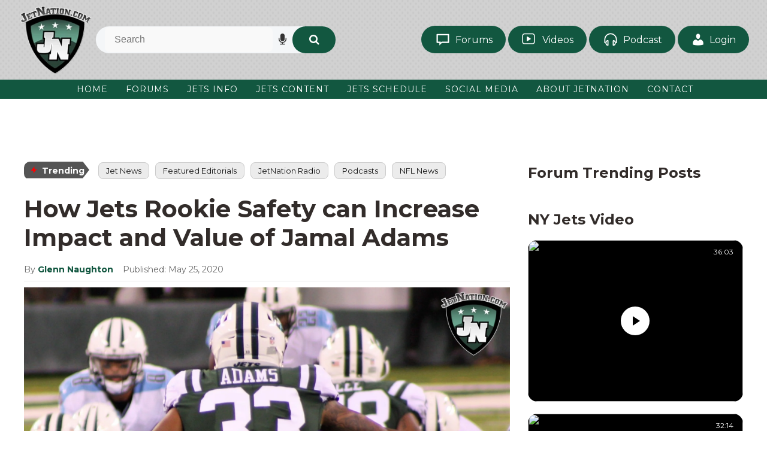

--- FILE ---
content_type: text/html; charset=UTF-8
request_url: https://www.jetnation.com/2020/05/25/how-jets-rookie-safety-can-increase-impact-and-value-of-jamal-adams/
body_size: 33465
content:
<!DOCTYPE html>
<html dir="ltr" lang="en-US">
<head><meta charset="UTF-8" /><script>if(navigator.userAgent.match(/MSIE|Internet Explorer/i)||navigator.userAgent.match(/Trident\/7\..*?rv:11/i)){var href=document.location.href;if(!href.match(/[?&]nowprocket/)){if(href.indexOf("?")==-1){if(href.indexOf("#")==-1){document.location.href=href+"?nowprocket=1"}else{document.location.href=href.replace("#","?nowprocket=1#")}}else{if(href.indexOf("#")==-1){document.location.href=href+"&nowprocket=1"}else{document.location.href=href.replace("#","&nowprocket=1#")}}}}</script><script>(()=>{class RocketLazyLoadScripts{constructor(){this.v="2.0.4",this.userEvents=["keydown","keyup","mousedown","mouseup","mousemove","mouseover","mouseout","touchmove","touchstart","touchend","touchcancel","wheel","click","dblclick","input"],this.attributeEvents=["onblur","onclick","oncontextmenu","ondblclick","onfocus","onmousedown","onmouseenter","onmouseleave","onmousemove","onmouseout","onmouseover","onmouseup","onmousewheel","onscroll","onsubmit"]}async t(){this.i(),this.o(),/iP(ad|hone)/.test(navigator.userAgent)&&this.h(),this.u(),this.l(this),this.m(),this.k(this),this.p(this),this._(),await Promise.all([this.R(),this.L()]),this.lastBreath=Date.now(),this.S(this),this.P(),this.D(),this.O(),this.M(),await this.C(this.delayedScripts.normal),await this.C(this.delayedScripts.defer),await this.C(this.delayedScripts.async),await this.T(),await this.F(),await this.j(),await this.A(),window.dispatchEvent(new Event("rocket-allScriptsLoaded")),this.everythingLoaded=!0,this.lastTouchEnd&&await new Promise(t=>setTimeout(t,500-Date.now()+this.lastTouchEnd)),this.I(),this.H(),this.U(),this.W()}i(){this.CSPIssue=sessionStorage.getItem("rocketCSPIssue"),document.addEventListener("securitypolicyviolation",t=>{this.CSPIssue||"script-src-elem"!==t.violatedDirective||"data"!==t.blockedURI||(this.CSPIssue=!0,sessionStorage.setItem("rocketCSPIssue",!0))},{isRocket:!0})}o(){window.addEventListener("pageshow",t=>{this.persisted=t.persisted,this.realWindowLoadedFired=!0},{isRocket:!0}),window.addEventListener("pagehide",()=>{this.onFirstUserAction=null},{isRocket:!0})}h(){let t;function e(e){t=e}window.addEventListener("touchstart",e,{isRocket:!0}),window.addEventListener("touchend",function i(o){o.changedTouches[0]&&t.changedTouches[0]&&Math.abs(o.changedTouches[0].pageX-t.changedTouches[0].pageX)<10&&Math.abs(o.changedTouches[0].pageY-t.changedTouches[0].pageY)<10&&o.timeStamp-t.timeStamp<200&&(window.removeEventListener("touchstart",e,{isRocket:!0}),window.removeEventListener("touchend",i,{isRocket:!0}),"INPUT"===o.target.tagName&&"text"===o.target.type||(o.target.dispatchEvent(new TouchEvent("touchend",{target:o.target,bubbles:!0})),o.target.dispatchEvent(new MouseEvent("mouseover",{target:o.target,bubbles:!0})),o.target.dispatchEvent(new PointerEvent("click",{target:o.target,bubbles:!0,cancelable:!0,detail:1,clientX:o.changedTouches[0].clientX,clientY:o.changedTouches[0].clientY})),event.preventDefault()))},{isRocket:!0})}q(t){this.userActionTriggered||("mousemove"!==t.type||this.firstMousemoveIgnored?"keyup"===t.type||"mouseover"===t.type||"mouseout"===t.type||(this.userActionTriggered=!0,this.onFirstUserAction&&this.onFirstUserAction()):this.firstMousemoveIgnored=!0),"click"===t.type&&t.preventDefault(),t.stopPropagation(),t.stopImmediatePropagation(),"touchstart"===this.lastEvent&&"touchend"===t.type&&(this.lastTouchEnd=Date.now()),"click"===t.type&&(this.lastTouchEnd=0),this.lastEvent=t.type,t.composedPath&&t.composedPath()[0].getRootNode()instanceof ShadowRoot&&(t.rocketTarget=t.composedPath()[0]),this.savedUserEvents.push(t)}u(){this.savedUserEvents=[],this.userEventHandler=this.q.bind(this),this.userEvents.forEach(t=>window.addEventListener(t,this.userEventHandler,{passive:!1,isRocket:!0})),document.addEventListener("visibilitychange",this.userEventHandler,{isRocket:!0})}U(){this.userEvents.forEach(t=>window.removeEventListener(t,this.userEventHandler,{passive:!1,isRocket:!0})),document.removeEventListener("visibilitychange",this.userEventHandler,{isRocket:!0}),this.savedUserEvents.forEach(t=>{(t.rocketTarget||t.target).dispatchEvent(new window[t.constructor.name](t.type,t))})}m(){const t="return false",e=Array.from(this.attributeEvents,t=>"data-rocket-"+t),i="["+this.attributeEvents.join("],[")+"]",o="[data-rocket-"+this.attributeEvents.join("],[data-rocket-")+"]",s=(e,i,o)=>{o&&o!==t&&(e.setAttribute("data-rocket-"+i,o),e["rocket"+i]=new Function("event",o),e.setAttribute(i,t))};new MutationObserver(t=>{for(const n of t)"attributes"===n.type&&(n.attributeName.startsWith("data-rocket-")||this.everythingLoaded?n.attributeName.startsWith("data-rocket-")&&this.everythingLoaded&&this.N(n.target,n.attributeName.substring(12)):s(n.target,n.attributeName,n.target.getAttribute(n.attributeName))),"childList"===n.type&&n.addedNodes.forEach(t=>{if(t.nodeType===Node.ELEMENT_NODE)if(this.everythingLoaded)for(const i of[t,...t.querySelectorAll(o)])for(const t of i.getAttributeNames())e.includes(t)&&this.N(i,t.substring(12));else for(const e of[t,...t.querySelectorAll(i)])for(const t of e.getAttributeNames())this.attributeEvents.includes(t)&&s(e,t,e.getAttribute(t))})}).observe(document,{subtree:!0,childList:!0,attributeFilter:[...this.attributeEvents,...e]})}I(){this.attributeEvents.forEach(t=>{document.querySelectorAll("[data-rocket-"+t+"]").forEach(e=>{this.N(e,t)})})}N(t,e){const i=t.getAttribute("data-rocket-"+e);i&&(t.setAttribute(e,i),t.removeAttribute("data-rocket-"+e))}k(t){Object.defineProperty(HTMLElement.prototype,"onclick",{get(){return this.rocketonclick||null},set(e){this.rocketonclick=e,this.setAttribute(t.everythingLoaded?"onclick":"data-rocket-onclick","this.rocketonclick(event)")}})}S(t){function e(e,i){let o=e[i];e[i]=null,Object.defineProperty(e,i,{get:()=>o,set(s){t.everythingLoaded?o=s:e["rocket"+i]=o=s}})}e(document,"onreadystatechange"),e(window,"onload"),e(window,"onpageshow");try{Object.defineProperty(document,"readyState",{get:()=>t.rocketReadyState,set(e){t.rocketReadyState=e},configurable:!0}),document.readyState="loading"}catch(t){console.log("WPRocket DJE readyState conflict, bypassing")}}l(t){this.originalAddEventListener=EventTarget.prototype.addEventListener,this.originalRemoveEventListener=EventTarget.prototype.removeEventListener,this.savedEventListeners=[],EventTarget.prototype.addEventListener=function(e,i,o){o&&o.isRocket||!t.B(e,this)&&!t.userEvents.includes(e)||t.B(e,this)&&!t.userActionTriggered||e.startsWith("rocket-")||t.everythingLoaded?t.originalAddEventListener.call(this,e,i,o):(t.savedEventListeners.push({target:this,remove:!1,type:e,func:i,options:o}),"mouseenter"!==e&&"mouseleave"!==e||t.originalAddEventListener.call(this,e,t.savedUserEvents.push,o))},EventTarget.prototype.removeEventListener=function(e,i,o){o&&o.isRocket||!t.B(e,this)&&!t.userEvents.includes(e)||t.B(e,this)&&!t.userActionTriggered||e.startsWith("rocket-")||t.everythingLoaded?t.originalRemoveEventListener.call(this,e,i,o):t.savedEventListeners.push({target:this,remove:!0,type:e,func:i,options:o})}}J(t,e){this.savedEventListeners=this.savedEventListeners.filter(i=>{let o=i.type,s=i.target||window;return e!==o||t!==s||(this.B(o,s)&&(i.type="rocket-"+o),this.$(i),!1)})}H(){EventTarget.prototype.addEventListener=this.originalAddEventListener,EventTarget.prototype.removeEventListener=this.originalRemoveEventListener,this.savedEventListeners.forEach(t=>this.$(t))}$(t){t.remove?this.originalRemoveEventListener.call(t.target,t.type,t.func,t.options):this.originalAddEventListener.call(t.target,t.type,t.func,t.options)}p(t){let e;function i(e){return t.everythingLoaded?e:e.split(" ").map(t=>"load"===t||t.startsWith("load.")?"rocket-jquery-load":t).join(" ")}function o(o){function s(e){const s=o.fn[e];o.fn[e]=o.fn.init.prototype[e]=function(){return this[0]===window&&t.userActionTriggered&&("string"==typeof arguments[0]||arguments[0]instanceof String?arguments[0]=i(arguments[0]):"object"==typeof arguments[0]&&Object.keys(arguments[0]).forEach(t=>{const e=arguments[0][t];delete arguments[0][t],arguments[0][i(t)]=e})),s.apply(this,arguments),this}}if(o&&o.fn&&!t.allJQueries.includes(o)){const e={DOMContentLoaded:[],"rocket-DOMContentLoaded":[]};for(const t in e)document.addEventListener(t,()=>{e[t].forEach(t=>t())},{isRocket:!0});o.fn.ready=o.fn.init.prototype.ready=function(i){function s(){parseInt(o.fn.jquery)>2?setTimeout(()=>i.bind(document)(o)):i.bind(document)(o)}return"function"==typeof i&&(t.realDomReadyFired?!t.userActionTriggered||t.fauxDomReadyFired?s():e["rocket-DOMContentLoaded"].push(s):e.DOMContentLoaded.push(s)),o([])},s("on"),s("one"),s("off"),t.allJQueries.push(o)}e=o}t.allJQueries=[],o(window.jQuery),Object.defineProperty(window,"jQuery",{get:()=>e,set(t){o(t)}})}P(){const t=new Map;document.write=document.writeln=function(e){const i=document.currentScript,o=document.createRange(),s=i.parentElement;let n=t.get(i);void 0===n&&(n=i.nextSibling,t.set(i,n));const c=document.createDocumentFragment();o.setStart(c,0),c.appendChild(o.createContextualFragment(e)),s.insertBefore(c,n)}}async R(){return new Promise(t=>{this.userActionTriggered?t():this.onFirstUserAction=t})}async L(){return new Promise(t=>{document.addEventListener("DOMContentLoaded",()=>{this.realDomReadyFired=!0,t()},{isRocket:!0})})}async j(){return this.realWindowLoadedFired?Promise.resolve():new Promise(t=>{window.addEventListener("load",t,{isRocket:!0})})}M(){this.pendingScripts=[];this.scriptsMutationObserver=new MutationObserver(t=>{for(const e of t)e.addedNodes.forEach(t=>{"SCRIPT"!==t.tagName||t.noModule||t.isWPRocket||this.pendingScripts.push({script:t,promise:new Promise(e=>{const i=()=>{const i=this.pendingScripts.findIndex(e=>e.script===t);i>=0&&this.pendingScripts.splice(i,1),e()};t.addEventListener("load",i,{isRocket:!0}),t.addEventListener("error",i,{isRocket:!0}),setTimeout(i,1e3)})})})}),this.scriptsMutationObserver.observe(document,{childList:!0,subtree:!0})}async F(){await this.X(),this.pendingScripts.length?(await this.pendingScripts[0].promise,await this.F()):this.scriptsMutationObserver.disconnect()}D(){this.delayedScripts={normal:[],async:[],defer:[]},document.querySelectorAll("script[type$=rocketlazyloadscript]").forEach(t=>{t.hasAttribute("data-rocket-src")?t.hasAttribute("async")&&!1!==t.async?this.delayedScripts.async.push(t):t.hasAttribute("defer")&&!1!==t.defer||"module"===t.getAttribute("data-rocket-type")?this.delayedScripts.defer.push(t):this.delayedScripts.normal.push(t):this.delayedScripts.normal.push(t)})}async _(){await this.L();let t=[];document.querySelectorAll("script[type$=rocketlazyloadscript][data-rocket-src]").forEach(e=>{let i=e.getAttribute("data-rocket-src");if(i&&!i.startsWith("data:")){i.startsWith("//")&&(i=location.protocol+i);try{const o=new URL(i).origin;o!==location.origin&&t.push({src:o,crossOrigin:e.crossOrigin||"module"===e.getAttribute("data-rocket-type")})}catch(t){}}}),t=[...new Map(t.map(t=>[JSON.stringify(t),t])).values()],this.Y(t,"preconnect")}async G(t){if(await this.K(),!0!==t.noModule||!("noModule"in HTMLScriptElement.prototype))return new Promise(e=>{let i;function o(){(i||t).setAttribute("data-rocket-status","executed"),e()}try{if(navigator.userAgent.includes("Firefox/")||""===navigator.vendor||this.CSPIssue)i=document.createElement("script"),[...t.attributes].forEach(t=>{let e=t.nodeName;"type"!==e&&("data-rocket-type"===e&&(e="type"),"data-rocket-src"===e&&(e="src"),i.setAttribute(e,t.nodeValue))}),t.text&&(i.text=t.text),t.nonce&&(i.nonce=t.nonce),i.hasAttribute("src")?(i.addEventListener("load",o,{isRocket:!0}),i.addEventListener("error",()=>{i.setAttribute("data-rocket-status","failed-network"),e()},{isRocket:!0}),setTimeout(()=>{i.isConnected||e()},1)):(i.text=t.text,o()),i.isWPRocket=!0,t.parentNode.replaceChild(i,t);else{const i=t.getAttribute("data-rocket-type"),s=t.getAttribute("data-rocket-src");i?(t.type=i,t.removeAttribute("data-rocket-type")):t.removeAttribute("type"),t.addEventListener("load",o,{isRocket:!0}),t.addEventListener("error",i=>{this.CSPIssue&&i.target.src.startsWith("data:")?(console.log("WPRocket: CSP fallback activated"),t.removeAttribute("src"),this.G(t).then(e)):(t.setAttribute("data-rocket-status","failed-network"),e())},{isRocket:!0}),s?(t.fetchPriority="high",t.removeAttribute("data-rocket-src"),t.src=s):t.src="data:text/javascript;base64,"+window.btoa(unescape(encodeURIComponent(t.text)))}}catch(i){t.setAttribute("data-rocket-status","failed-transform"),e()}});t.setAttribute("data-rocket-status","skipped")}async C(t){const e=t.shift();return e?(e.isConnected&&await this.G(e),this.C(t)):Promise.resolve()}O(){this.Y([...this.delayedScripts.normal,...this.delayedScripts.defer,...this.delayedScripts.async],"preload")}Y(t,e){this.trash=this.trash||[];let i=!0;var o=document.createDocumentFragment();t.forEach(t=>{const s=t.getAttribute&&t.getAttribute("data-rocket-src")||t.src;if(s&&!s.startsWith("data:")){const n=document.createElement("link");n.href=s,n.rel=e,"preconnect"!==e&&(n.as="script",n.fetchPriority=i?"high":"low"),t.getAttribute&&"module"===t.getAttribute("data-rocket-type")&&(n.crossOrigin=!0),t.crossOrigin&&(n.crossOrigin=t.crossOrigin),t.integrity&&(n.integrity=t.integrity),t.nonce&&(n.nonce=t.nonce),o.appendChild(n),this.trash.push(n),i=!1}}),document.head.appendChild(o)}W(){this.trash.forEach(t=>t.remove())}async T(){try{document.readyState="interactive"}catch(t){}this.fauxDomReadyFired=!0;try{await this.K(),this.J(document,"readystatechange"),document.dispatchEvent(new Event("rocket-readystatechange")),await this.K(),document.rocketonreadystatechange&&document.rocketonreadystatechange(),await this.K(),this.J(document,"DOMContentLoaded"),document.dispatchEvent(new Event("rocket-DOMContentLoaded")),await this.K(),this.J(window,"DOMContentLoaded"),window.dispatchEvent(new Event("rocket-DOMContentLoaded"))}catch(t){console.error(t)}}async A(){try{document.readyState="complete"}catch(t){}try{await this.K(),this.J(document,"readystatechange"),document.dispatchEvent(new Event("rocket-readystatechange")),await this.K(),document.rocketonreadystatechange&&document.rocketonreadystatechange(),await this.K(),this.J(window,"load"),window.dispatchEvent(new Event("rocket-load")),await this.K(),window.rocketonload&&window.rocketonload(),await this.K(),this.allJQueries.forEach(t=>t(window).trigger("rocket-jquery-load")),await this.K(),this.J(window,"pageshow");const t=new Event("rocket-pageshow");t.persisted=this.persisted,window.dispatchEvent(t),await this.K(),window.rocketonpageshow&&window.rocketonpageshow({persisted:this.persisted})}catch(t){console.error(t)}}async K(){Date.now()-this.lastBreath>45&&(await this.X(),this.lastBreath=Date.now())}async X(){return document.hidden?new Promise(t=>setTimeout(t)):new Promise(t=>requestAnimationFrame(t))}B(t,e){return e===document&&"readystatechange"===t||(e===document&&"DOMContentLoaded"===t||(e===window&&"DOMContentLoaded"===t||(e===window&&"load"===t||e===window&&"pageshow"===t)))}static run(){(new RocketLazyLoadScripts).t()}}RocketLazyLoadScripts.run()})();</script>

<!-- Global Site Tag (gtag.js) - Google Analytics -->
<link href="//www.googletagmanager.com" rel="dns-prefetch" />
<link href="https://www.google-analytics.com" rel="preconnect" crossorigin />
<script type="rocketlazyloadscript" data-rocket-src="https://www.googletagmanager.com/gtag/js?id=G-5YDYTCKW4K" async></script>
<script type="rocketlazyloadscript">
window.dataLayer = window.dataLayer || [];
function gtag(){dataLayer.push(arguments);}
gtag('js', new Date());
gtag('config', 'G-5YDYTCKW4K');
</script>
<meta name="viewport" content="width=device-width, initial-scale=1" />
<link data-minify="1" href="https://www.jetnation.com/wp-content/cache/min/1/wp-content/thesis/skins/jetsvtwo/css.css?ver=1768463112" rel="stylesheet" />
<!--  Start AdMetricsPro Head Code for jetnation.com -->
<script type="rocketlazyloadscript" id='HyDgbd_1s' data-rocket-src='https://prebidads.revcatch.com/ads.js' data-rocket-type='text/javascript' async></script> <script type="rocketlazyloadscript">(function(w,d,b,s,i){var cts=d.createElement(s);cts.async=true;cts.id='catchscript'; cts.dataset.appid=i;cts.src='https://app.protectsubrev.com/catch_rp.js?cb='+Math.random(); document.head.appendChild(cts); }) (window,document,'head','script','rc-rMUweg');</script>
<script type="rocketlazyloadscript" data-rocket-src='https://qd.admetricspro.com/js/jetnation/layout-loader.js'></script>
<!--  End AdMetricsPro Head Code for jetnation.com -->

<!--  Video Head Code for jetnation.com -->
<script type="rocketlazyloadscript">!function(n){if(!window.cnx){window.cnx={},window.cnx.cmd=[];var t=n.createElement('iframe');t.src='javascript:false'; t.style.display='none',t.onload=function(){var n=t.contentWindow.document,c=n.createElement('script');c.src='//cd.connatix.com/connatix.player.js?cid=3a9f82d0-4344-4f8d-ac0c-e1a0eb43a405&pid=20b18753-9b32-43de-95ad-33806e5e8d1a',c.setAttribute('async','1'),c.setAttribute('type','text/javascript'),n.body.appendChild(c)},n.head.appendChild(t)}}(document);</script>
<!--  Video Head Code for jetnation.com -->

<script type="rocketlazyloadscript" data-rocket-type='text/javascript'>!function(d,s,id){var js,fjs=d.getElementsByTagName(s)[0],p=/^http:/.test(d.location)?'http':'https';if(!d.getElementById(id)){js=d.createElement(s);js.id=id;js.src=p+'://static1.twitcount.com/js/twitcount.js';fjs.parentNode.insertBefore(js,fjs);}}(document, 'script', 'twitcount_plugins');</script>

<!-- Twitter conversion tracking base code -->
<script type="rocketlazyloadscript">
!function(e,t,n,s,u,a){e.twq||(s=e.twq=function(){s.exe?s.exe.apply(s,arguments):s.queue.push(arguments);
},s.version='1.1',s.queue=[],u=t.createElement(n),u.async=!0,u.src='https://static.ads-twitter.com/uwt.js',
a=t.getElementsByTagName(n)[0],a.parentNode.insertBefore(u,a))}(window,document,'script');
twq('config','oceeo');
</script>
<!-- End Twitter conversion tracking base code -->

<!-- Google Tag Manager -->
<script type="rocketlazyloadscript">(function(w,d,s,l,i){w[l]=w[l]||[];w[l].push({'gtm.start':
new Date().getTime(),event:'gtm.js'});var f=d.getElementsByTagName(s)[0],
j=d.createElement(s),dl=l!='dataLayer'?'&l='+l:'';j.async=true;j.src=
'https://www.googletagmanager.com/gtm.js?id='+i+dl;f.parentNode.insertBefore(j,f);
})(window,document,'script','dataLayer','GTM-5W5WTJNC');</script>
<!-- End Google Tag Manager -->

<!-- Hotjar Tracking Code for https://JetNation.com --> <script type="rocketlazyloadscript"> (function(h,o,t,j,a,r){ h.hj=h.hj||function(){(h.hj.q=h.hj.q||[]).push(arguments)}; h._hjSettings={hjid:6493845,hjsv:6}; a=o.getElementsByTagName('head')[0]; r=o.createElement('script');r.async=1; r.src=t+h._hjSettings.hjid+j+h._hjSettings.hjsv; a.appendChild(r); })(window,document,'https://static.hotjar.com/c/hotjar-','.js?sv='); </script>

<!-- Meta Pixel Code -->
<script type="rocketlazyloadscript">
!function(f,b,e,v,n,t,s)
{if(f.fbq)return;n=f.fbq=function(){n.callMethod?
n.callMethod.apply(n,arguments):n.queue.push(arguments)};
if(!f._fbq)f._fbq=n;n.push=n;n.loaded=!0;n.version='2.0';
n.queue=[];t=b.createElement(e);t.async=!0;
t.src=v;s=b.getElementsByTagName(e)[0];
s.parentNode.insertBefore(t,s)}(window, document,'script',
'https://connect.facebook.net/en_US/fbevents.js');
fbq('init', '607122840456127');
fbq('track', 'PageView');
</script>
<noscript><img height="1" width="1" style="display:none"
src="https://www.facebook.com/tr?id=607122840456127&ev=PageView&noscript=1"
/></noscript>
<!-- End Meta Pixel Code -->
<link href="http://feeds.feedburner.com/Jetnationcom" rel="alternate" type="application/rss+xml" title="JetNation.com &#8211; New York Jets Blog &#038; Forum feed" />
<link href="https://www.jetnation.com/xmlrpc.php" rel="pingback" />
<link href="https://www.jetnation.com/wp-content/uploads/2018/10/jetnation-favicon.png" rel="shortcut icon" />
<link rel="preconnect" href="https://fonts.googleapis.com">
<link rel="preconnect" href="https://fonts.gstatic.com" crossorigin>

<link data-minify="1" rel="stylesheet" href="https://www.jetnation.com/wp-content/cache/min/1/ajax/libs/font-awesome/4.7.0/css/font-awesome.min.css?ver=1768463112" crossorigin="anonymous" referrerpolicy="no-referrer" />
<title>How Jets Rookie Safety can Increase Impact and Value of Jamal Adams</title>
<link data-rocket-preload as="style" href="https://fonts.googleapis.com/css2?family=Montserrat:ital,wght@0,100..900;1,100..900&#038;display=swap" rel="preload">
<link href="https://fonts.googleapis.com/css2?family=Montserrat:ital,wght@0,100..900;1,100..900&#038;display=swap" media="print" onload="this.media=&#039;all&#039;" rel="stylesheet">
<noscript data-wpr-hosted-gf-parameters=""><link rel="stylesheet" href="https://fonts.googleapis.com/css2?family=Montserrat:ital,wght@0,100..900;1,100..900&#038;display=swap"></noscript>

		<!-- All in One SEO Pro 4.9.3 - aioseo.com -->
	<meta name="description" content="We hear it all the time from fan bases across the NFL. &quot;Teams should put their players in the best position to succeed&quot;. It seems like a fairly logical suggestion, but sadly we don&#039;t see it as often as we should. Jets fans have to look no further than their team&#039;s own failure to maximize" />
	<meta name="robots" content="max-image-preview:large" />
	<meta name="author" content="Glenn Naughton"/>
	<link rel="canonical" href="https://www.jetnation.com/2020/05/25/how-jets-rookie-safety-can-increase-impact-and-value-of-jamal-adams/" />
	<meta name="generator" content="All in One SEO Pro (AIOSEO) 4.9.3" />
		<meta property="og:locale" content="en_US" />
		<meta property="og:site_name" content="JetNation.com - New York Jets Blog &amp; Forum" />
		<meta property="og:type" content="article" />
		<meta property="og:title" content="How Jets Rookie Safety can Increase Impact and Value of Jamal Adams" />
		<meta property="og:description" content="We hear it all the time from fan bases across the NFL.  &#039;Teams should put their players in the best position to succeed&#039;.  It seems like a fairly logical suggestion, but sadly we don&#039;t see it as often as we should.  Jets fans have to look no further than their team&#039;s own failure to maximize the ability of running back Le&#039;Veon Bell just last season. However, with the arrival of rookie safety Ashtyn Davis, it&#039;s on the other side of the ball where the Jets may stand to get one of their best players to produce at an even higher" />
		<meta property="og:url" content="https://www.jetnation.com/2020/05/25/how-jets-rookie-safety-can-increase-impact-and-value-of-jamal-adams/" />
		<meta property="article:section" content="Featured Editorials" />
		<meta property="article:tag" content="adam gase" />
		<meta property="article:tag" content="austyn davis" />
		<meta property="article:tag" content="gregg williams" />
		<meta property="article:tag" content="jamal adams" />
		<meta property="article:tag" content="joe douglas" />
		<meta property="article:published_time" content="2020-05-25T09:57:45+00:00" />
		<meta property="article:modified_time" content="2020-05-25T09:57:45+00:00" />
		<meta property="article:publisher" content="https://facebook.com/JetNation" />
		<meta name="twitter:card" content="summary" />
		<meta name="twitter:site" content="@JetNation" />
		<meta name="twitter:title" content="How Jets Rookie Safety can Increase Impact and Value of Jamal Adams" />
		<meta name="twitter:description" content="We hear it all the time from fan bases across the NFL.  &#039;Teams should put their players in the best position to succeed&#039;.  It seems like a fairly logical suggestion, but sadly we don&#039;t see it as often as we should.  Jets fans have to look no further than their team&#039;s own failure to maximize the ability of running back Le&#039;Veon Bell just last season. However, with the arrival of rookie safety Ashtyn Davis, it&#039;s on the other side of the ball where the Jets may stand to get one of their best players to produce at an even higher" />
		<meta name="twitter:creator" content="@JetNation" />
		<meta name="twitter:label1" content="Written by" />
		<meta name="twitter:data1" content="Glenn Naughton" />
		<meta name="twitter:label2" content="Est. reading time" />
		<meta name="twitter:data2" content="3 minutes" />
		<script type="application/ld+json" class="aioseo-schema">
			{"@context":"https:\/\/schema.org","@graph":[{"@type":"BreadcrumbList","@id":"https:\/\/www.jetnation.com\/2020\/05\/25\/how-jets-rookie-safety-can-increase-impact-and-value-of-jamal-adams\/#breadcrumblist","itemListElement":[{"@type":"ListItem","@id":"https:\/\/www.jetnation.com#listItem","position":1,"name":"Home","item":"https:\/\/www.jetnation.com","nextItem":{"@type":"ListItem","@id":"https:\/\/www.jetnation.com\/category\/featured-editorials\/#listItem","name":"Featured Editorials"}},{"@type":"ListItem","@id":"https:\/\/www.jetnation.com\/category\/featured-editorials\/#listItem","position":2,"name":"Featured Editorials","item":"https:\/\/www.jetnation.com\/category\/featured-editorials\/","nextItem":{"@type":"ListItem","@id":"https:\/\/www.jetnation.com\/2020\/05\/25\/how-jets-rookie-safety-can-increase-impact-and-value-of-jamal-adams\/#listItem","name":"How Jets Rookie Safety can Increase Impact and Value of Jamal Adams"},"previousItem":{"@type":"ListItem","@id":"https:\/\/www.jetnation.com#listItem","name":"Home"}},{"@type":"ListItem","@id":"https:\/\/www.jetnation.com\/2020\/05\/25\/how-jets-rookie-safety-can-increase-impact-and-value-of-jamal-adams\/#listItem","position":3,"name":"How Jets Rookie Safety can Increase Impact and Value of Jamal Adams","previousItem":{"@type":"ListItem","@id":"https:\/\/www.jetnation.com\/category\/featured-editorials\/#listItem","name":"Featured Editorials"}}]},{"@type":"NewsArticle","@id":"https:\/\/www.jetnation.com\/2020\/05\/25\/how-jets-rookie-safety-can-increase-impact-and-value-of-jamal-adams\/#newsarticle","name":"How Jets Rookie Safety can Increase Impact and Value of Jamal Adams","headline":"How Jets Rookie Safety can Increase Impact and Value of Jamal Adams","author":{"@id":"https:\/\/www.jetnation.com\/author\/glenn-naughton\/#author"},"publisher":{"@id":"https:\/\/www.jetnation.com\/#organization"},"image":{"@type":"ImageObject","url":"https:\/\/www.jetnation.com\/wp-content\/uploads\/2018\/10\/IMG_5907.jpg","width":1896,"height":1430,"caption":"Jamal Adams suddenly finds himself as the leader of a potentially dominant defensive unit."},"datePublished":"2020-05-25T05:57:45-04:00","dateModified":"2020-05-25T05:57:45-04:00","inLanguage":"en-US","mainEntityOfPage":{"@id":"https:\/\/www.jetnation.com\/2020\/05\/25\/how-jets-rookie-safety-can-increase-impact-and-value-of-jamal-adams\/#webpage"},"isPartOf":{"@id":"https:\/\/www.jetnation.com\/2020\/05\/25\/how-jets-rookie-safety-can-increase-impact-and-value-of-jamal-adams\/#webpage"},"articleSection":"Featured Editorials, adam gase, Austyn Davis, Gregg Williams, Jamal Adams, Joe Douglas","dateline":"Published on May 25, 2020."},{"@type":"Organization","@id":"https:\/\/www.jetnation.com\/#organization","name":"JetNation","description":"The largest independent community of NY Jets fans on the web.","url":"https:\/\/www.jetnation.com\/","email":"info@JetNation.com","telephone":"+12018448693","logo":{"@type":"ImageObject","url":"https:\/\/www.jetnation.com\/wp-content\/uploads\/2019\/08\/jetnation.jpg","@id":"https:\/\/www.jetnation.com\/2020\/05\/25\/how-jets-rookie-safety-can-increase-impact-and-value-of-jamal-adams\/#organizationLogo","width":400,"height":400,"caption":"jetnation"},"image":{"@id":"https:\/\/www.jetnation.com\/2020\/05\/25\/how-jets-rookie-safety-can-increase-impact-and-value-of-jamal-adams\/#organizationLogo"},"sameAs":["https:\/\/facebook.com\/JetNation","https:\/\/twitter.com\/JetNation","https:\/\/instagram.com\/jetnation","https:\/\/www.youtube.com\/jetnation"],"address":{"@id":"https:\/\/www.jetnation.com\/#postaladdress","@type":"PostalAddress","streetAddress":"1385 Highway # 35, Suite 327","postalCode":"07748","addressLocality":"Middletown","addressRegion":"NJ","addressCountry":"US"}},{"@type":"Person","@id":"https:\/\/www.jetnation.com\/author\/glenn-naughton\/#author","url":"https:\/\/www.jetnation.com\/author\/glenn-naughton\/","name":"Glenn Naughton","image":{"@type":"ImageObject","url":"https:\/\/secure.gravatar.com\/avatar\/e5cf6c9a61495b5a9fc471b02c6876c7c4baf0156e4d92758626dd3586938f6c?s=96&d=mm&r=pg"}},{"@type":"WebPage","@id":"https:\/\/www.jetnation.com\/2020\/05\/25\/how-jets-rookie-safety-can-increase-impact-and-value-of-jamal-adams\/#webpage","url":"https:\/\/www.jetnation.com\/2020\/05\/25\/how-jets-rookie-safety-can-increase-impact-and-value-of-jamal-adams\/","name":"How Jets Rookie Safety can Increase Impact and Value of Jamal Adams","description":"We hear it all the time from fan bases across the NFL. \"Teams should put their players in the best position to succeed\". It seems like a fairly logical suggestion, but sadly we don't see it as often as we should. Jets fans have to look no further than their team's own failure to maximize","inLanguage":"en-US","isPartOf":{"@id":"https:\/\/www.jetnation.com\/#website"},"breadcrumb":{"@id":"https:\/\/www.jetnation.com\/2020\/05\/25\/how-jets-rookie-safety-can-increase-impact-and-value-of-jamal-adams\/#breadcrumblist"},"author":{"@id":"https:\/\/www.jetnation.com\/author\/glenn-naughton\/#author"},"creator":{"@id":"https:\/\/www.jetnation.com\/author\/glenn-naughton\/#author"},"image":{"@type":"ImageObject","url":"https:\/\/www.jetnation.com\/wp-content\/uploads\/2018\/10\/IMG_5907.jpg","@id":"https:\/\/www.jetnation.com\/2020\/05\/25\/how-jets-rookie-safety-can-increase-impact-and-value-of-jamal-adams\/#mainImage","width":1896,"height":1430,"caption":"Jamal Adams suddenly finds himself as the leader of a potentially dominant defensive unit."},"primaryImageOfPage":{"@id":"https:\/\/www.jetnation.com\/2020\/05\/25\/how-jets-rookie-safety-can-increase-impact-and-value-of-jamal-adams\/#mainImage"},"datePublished":"2020-05-25T05:57:45-04:00","dateModified":"2020-05-25T05:57:45-04:00"},{"@type":"WebSite","@id":"https:\/\/www.jetnation.com\/#website","url":"https:\/\/www.jetnation.com\/","name":"JetNation.com - New York Jets Blog & Forum","description":"The largest independent community of NY Jets fans on the web.","inLanguage":"en-US","publisher":{"@id":"https:\/\/www.jetnation.com\/#organization"}}]}
		</script>
		<!-- All in One SEO Pro -->

<script type="rocketlazyloadscript">window._wca = window._wca || [];</script>

<!-- Easy Social Share Buttons for WordPress v.10.8 https://socialsharingplugin.com -->
<meta property="og:image" content="https://www.jetnation.com/wp-content/uploads/2018/10/IMG_5907.jpg" />
<meta property="og:image:secure_url" content="https://www.jetnation.com/wp-content/uploads/2018/10/IMG_5907.jpg" />
<!-- / Easy Social Share Buttons for WordPress -->
<meta name="twitter:image" content="https://www.jetnation.com/wp-content/uploads/2018/10/IMG_5907.jpg" />
<link rel="amphtml" href="https://www.jetnation.com/2020/05/25/how-jets-rookie-safety-can-increase-impact-and-value-of-jamal-adams/amp/" /><meta name="generator" content="AMP for WP 1.1.11"/><link rel='dns-prefetch' href='//stats.wp.com' />
<link rel='dns-prefetch' href='//maxcdn.bootstrapcdn.com' />
<link rel='dns-prefetch' href='//widgets.wp.com' />
<link rel='dns-prefetch' href='//s0.wp.com' />
<link rel='dns-prefetch' href='//0.gravatar.com' />
<link rel='dns-prefetch' href='//1.gravatar.com' />
<link rel='dns-prefetch' href='//2.gravatar.com' />
<link href='https://fonts.gstatic.com' crossorigin rel='preconnect' />
<link rel="alternate" title="oEmbed (JSON)" type="application/json+oembed" href="https://www.jetnation.com/wp-json/oembed/1.0/embed?url=https%3A%2F%2Fwww.jetnation.com%2F2020%2F05%2F25%2Fhow-jets-rookie-safety-can-increase-impact-and-value-of-jamal-adams%2F" />
<link rel="alternate" title="oEmbed (XML)" type="text/xml+oembed" href="https://www.jetnation.com/wp-json/oembed/1.0/embed?url=https%3A%2F%2Fwww.jetnation.com%2F2020%2F05%2F25%2Fhow-jets-rookie-safety-can-increase-impact-and-value-of-jamal-adams%2F&#038;format=xml" />
<link rel='stylesheet' id='sbi_styles-css' href='https://www.jetnation.com/wp-content/plugins/instagram-feed/css/sbi-styles.min.css?ver=6.10.0' type='text/css' media='all' />
<style id='wp-emoji-styles-inline-css' type='text/css'>

	img.wp-smiley, img.emoji {
		display: inline !important;
		border: none !important;
		box-shadow: none !important;
		height: 1em !important;
		width: 1em !important;
		margin: 0 0.07em !important;
		vertical-align: -0.1em !important;
		background: none !important;
		padding: 0 !important;
	}
/*# sourceURL=wp-emoji-styles-inline-css */
</style>
<link rel='stylesheet' id='wp-block-library-css' href='https://www.jetnation.com/wp-includes/css/dist/block-library/style.min.css?ver=1fb7164380d7776ef578a7f9e41a7a89' type='text/css' media='all' />
<style id='wp-block-heading-inline-css' type='text/css'>
h1:where(.wp-block-heading).has-background,h2:where(.wp-block-heading).has-background,h3:where(.wp-block-heading).has-background,h4:where(.wp-block-heading).has-background,h5:where(.wp-block-heading).has-background,h6:where(.wp-block-heading).has-background{padding:1.25em 2.375em}h1.has-text-align-left[style*=writing-mode]:where([style*=vertical-lr]),h1.has-text-align-right[style*=writing-mode]:where([style*=vertical-rl]),h2.has-text-align-left[style*=writing-mode]:where([style*=vertical-lr]),h2.has-text-align-right[style*=writing-mode]:where([style*=vertical-rl]),h3.has-text-align-left[style*=writing-mode]:where([style*=vertical-lr]),h3.has-text-align-right[style*=writing-mode]:where([style*=vertical-rl]),h4.has-text-align-left[style*=writing-mode]:where([style*=vertical-lr]),h4.has-text-align-right[style*=writing-mode]:where([style*=vertical-rl]),h5.has-text-align-left[style*=writing-mode]:where([style*=vertical-lr]),h5.has-text-align-right[style*=writing-mode]:where([style*=vertical-rl]),h6.has-text-align-left[style*=writing-mode]:where([style*=vertical-lr]),h6.has-text-align-right[style*=writing-mode]:where([style*=vertical-rl]){rotate:180deg}
/*# sourceURL=https://www.jetnation.com/wp-includes/blocks/heading/style.min.css */
</style>
<style id='wp-block-spacer-inline-css' type='text/css'>
.wp-block-spacer{clear:both}
/*# sourceURL=https://www.jetnation.com/wp-includes/blocks/spacer/style.min.css */
</style>
<link data-minify="1" rel='stylesheet' id='aioseo-eeat/css/src/vue/standalone/blocks/author-bio/global.scss-css' href='https://www.jetnation.com/wp-content/cache/min/1/wp-content/plugins/aioseo-eeat/dist/Pro/assets/css/author-bio/global.lvru5eV8.css?ver=1768463112' type='text/css' media='all' />
<style id='global-styles-inline-css' type='text/css'>
:root{--wp--preset--aspect-ratio--square: 1;--wp--preset--aspect-ratio--4-3: 4/3;--wp--preset--aspect-ratio--3-4: 3/4;--wp--preset--aspect-ratio--3-2: 3/2;--wp--preset--aspect-ratio--2-3: 2/3;--wp--preset--aspect-ratio--16-9: 16/9;--wp--preset--aspect-ratio--9-16: 9/16;--wp--preset--color--black: #000000;--wp--preset--color--cyan-bluish-gray: #abb8c3;--wp--preset--color--white: #ffffff;--wp--preset--color--pale-pink: #f78da7;--wp--preset--color--vivid-red: #cf2e2e;--wp--preset--color--luminous-vivid-orange: #ff6900;--wp--preset--color--luminous-vivid-amber: #fcb900;--wp--preset--color--light-green-cyan: #7bdcb5;--wp--preset--color--vivid-green-cyan: #00d084;--wp--preset--color--pale-cyan-blue: #8ed1fc;--wp--preset--color--vivid-cyan-blue: #0693e3;--wp--preset--color--vivid-purple: #9b51e0;--wp--preset--gradient--vivid-cyan-blue-to-vivid-purple: linear-gradient(135deg,rgb(6,147,227) 0%,rgb(155,81,224) 100%);--wp--preset--gradient--light-green-cyan-to-vivid-green-cyan: linear-gradient(135deg,rgb(122,220,180) 0%,rgb(0,208,130) 100%);--wp--preset--gradient--luminous-vivid-amber-to-luminous-vivid-orange: linear-gradient(135deg,rgb(252,185,0) 0%,rgb(255,105,0) 100%);--wp--preset--gradient--luminous-vivid-orange-to-vivid-red: linear-gradient(135deg,rgb(255,105,0) 0%,rgb(207,46,46) 100%);--wp--preset--gradient--very-light-gray-to-cyan-bluish-gray: linear-gradient(135deg,rgb(238,238,238) 0%,rgb(169,184,195) 100%);--wp--preset--gradient--cool-to-warm-spectrum: linear-gradient(135deg,rgb(74,234,220) 0%,rgb(151,120,209) 20%,rgb(207,42,186) 40%,rgb(238,44,130) 60%,rgb(251,105,98) 80%,rgb(254,248,76) 100%);--wp--preset--gradient--blush-light-purple: linear-gradient(135deg,rgb(255,206,236) 0%,rgb(152,150,240) 100%);--wp--preset--gradient--blush-bordeaux: linear-gradient(135deg,rgb(254,205,165) 0%,rgb(254,45,45) 50%,rgb(107,0,62) 100%);--wp--preset--gradient--luminous-dusk: linear-gradient(135deg,rgb(255,203,112) 0%,rgb(199,81,192) 50%,rgb(65,88,208) 100%);--wp--preset--gradient--pale-ocean: linear-gradient(135deg,rgb(255,245,203) 0%,rgb(182,227,212) 50%,rgb(51,167,181) 100%);--wp--preset--gradient--electric-grass: linear-gradient(135deg,rgb(202,248,128) 0%,rgb(113,206,126) 100%);--wp--preset--gradient--midnight: linear-gradient(135deg,rgb(2,3,129) 0%,rgb(40,116,252) 100%);--wp--preset--font-size--small: 13px;--wp--preset--font-size--medium: 20px;--wp--preset--font-size--large: 36px;--wp--preset--font-size--x-large: 42px;--wp--preset--spacing--20: 0.44rem;--wp--preset--spacing--30: 0.67rem;--wp--preset--spacing--40: 1rem;--wp--preset--spacing--50: 1.5rem;--wp--preset--spacing--60: 2.25rem;--wp--preset--spacing--70: 3.38rem;--wp--preset--spacing--80: 5.06rem;--wp--preset--shadow--natural: 6px 6px 9px rgba(0, 0, 0, 0.2);--wp--preset--shadow--deep: 12px 12px 50px rgba(0, 0, 0, 0.4);--wp--preset--shadow--sharp: 6px 6px 0px rgba(0, 0, 0, 0.2);--wp--preset--shadow--outlined: 6px 6px 0px -3px rgb(255, 255, 255), 6px 6px rgb(0, 0, 0);--wp--preset--shadow--crisp: 6px 6px 0px rgb(0, 0, 0);}:where(.is-layout-flex){gap: 0.5em;}:where(.is-layout-grid){gap: 0.5em;}body .is-layout-flex{display: flex;}.is-layout-flex{flex-wrap: wrap;align-items: center;}.is-layout-flex > :is(*, div){margin: 0;}body .is-layout-grid{display: grid;}.is-layout-grid > :is(*, div){margin: 0;}:where(.wp-block-columns.is-layout-flex){gap: 2em;}:where(.wp-block-columns.is-layout-grid){gap: 2em;}:where(.wp-block-post-template.is-layout-flex){gap: 1.25em;}:where(.wp-block-post-template.is-layout-grid){gap: 1.25em;}.has-black-color{color: var(--wp--preset--color--black) !important;}.has-cyan-bluish-gray-color{color: var(--wp--preset--color--cyan-bluish-gray) !important;}.has-white-color{color: var(--wp--preset--color--white) !important;}.has-pale-pink-color{color: var(--wp--preset--color--pale-pink) !important;}.has-vivid-red-color{color: var(--wp--preset--color--vivid-red) !important;}.has-luminous-vivid-orange-color{color: var(--wp--preset--color--luminous-vivid-orange) !important;}.has-luminous-vivid-amber-color{color: var(--wp--preset--color--luminous-vivid-amber) !important;}.has-light-green-cyan-color{color: var(--wp--preset--color--light-green-cyan) !important;}.has-vivid-green-cyan-color{color: var(--wp--preset--color--vivid-green-cyan) !important;}.has-pale-cyan-blue-color{color: var(--wp--preset--color--pale-cyan-blue) !important;}.has-vivid-cyan-blue-color{color: var(--wp--preset--color--vivid-cyan-blue) !important;}.has-vivid-purple-color{color: var(--wp--preset--color--vivid-purple) !important;}.has-black-background-color{background-color: var(--wp--preset--color--black) !important;}.has-cyan-bluish-gray-background-color{background-color: var(--wp--preset--color--cyan-bluish-gray) !important;}.has-white-background-color{background-color: var(--wp--preset--color--white) !important;}.has-pale-pink-background-color{background-color: var(--wp--preset--color--pale-pink) !important;}.has-vivid-red-background-color{background-color: var(--wp--preset--color--vivid-red) !important;}.has-luminous-vivid-orange-background-color{background-color: var(--wp--preset--color--luminous-vivid-orange) !important;}.has-luminous-vivid-amber-background-color{background-color: var(--wp--preset--color--luminous-vivid-amber) !important;}.has-light-green-cyan-background-color{background-color: var(--wp--preset--color--light-green-cyan) !important;}.has-vivid-green-cyan-background-color{background-color: var(--wp--preset--color--vivid-green-cyan) !important;}.has-pale-cyan-blue-background-color{background-color: var(--wp--preset--color--pale-cyan-blue) !important;}.has-vivid-cyan-blue-background-color{background-color: var(--wp--preset--color--vivid-cyan-blue) !important;}.has-vivid-purple-background-color{background-color: var(--wp--preset--color--vivid-purple) !important;}.has-black-border-color{border-color: var(--wp--preset--color--black) !important;}.has-cyan-bluish-gray-border-color{border-color: var(--wp--preset--color--cyan-bluish-gray) !important;}.has-white-border-color{border-color: var(--wp--preset--color--white) !important;}.has-pale-pink-border-color{border-color: var(--wp--preset--color--pale-pink) !important;}.has-vivid-red-border-color{border-color: var(--wp--preset--color--vivid-red) !important;}.has-luminous-vivid-orange-border-color{border-color: var(--wp--preset--color--luminous-vivid-orange) !important;}.has-luminous-vivid-amber-border-color{border-color: var(--wp--preset--color--luminous-vivid-amber) !important;}.has-light-green-cyan-border-color{border-color: var(--wp--preset--color--light-green-cyan) !important;}.has-vivid-green-cyan-border-color{border-color: var(--wp--preset--color--vivid-green-cyan) !important;}.has-pale-cyan-blue-border-color{border-color: var(--wp--preset--color--pale-cyan-blue) !important;}.has-vivid-cyan-blue-border-color{border-color: var(--wp--preset--color--vivid-cyan-blue) !important;}.has-vivid-purple-border-color{border-color: var(--wp--preset--color--vivid-purple) !important;}.has-vivid-cyan-blue-to-vivid-purple-gradient-background{background: var(--wp--preset--gradient--vivid-cyan-blue-to-vivid-purple) !important;}.has-light-green-cyan-to-vivid-green-cyan-gradient-background{background: var(--wp--preset--gradient--light-green-cyan-to-vivid-green-cyan) !important;}.has-luminous-vivid-amber-to-luminous-vivid-orange-gradient-background{background: var(--wp--preset--gradient--luminous-vivid-amber-to-luminous-vivid-orange) !important;}.has-luminous-vivid-orange-to-vivid-red-gradient-background{background: var(--wp--preset--gradient--luminous-vivid-orange-to-vivid-red) !important;}.has-very-light-gray-to-cyan-bluish-gray-gradient-background{background: var(--wp--preset--gradient--very-light-gray-to-cyan-bluish-gray) !important;}.has-cool-to-warm-spectrum-gradient-background{background: var(--wp--preset--gradient--cool-to-warm-spectrum) !important;}.has-blush-light-purple-gradient-background{background: var(--wp--preset--gradient--blush-light-purple) !important;}.has-blush-bordeaux-gradient-background{background: var(--wp--preset--gradient--blush-bordeaux) !important;}.has-luminous-dusk-gradient-background{background: var(--wp--preset--gradient--luminous-dusk) !important;}.has-pale-ocean-gradient-background{background: var(--wp--preset--gradient--pale-ocean) !important;}.has-electric-grass-gradient-background{background: var(--wp--preset--gradient--electric-grass) !important;}.has-midnight-gradient-background{background: var(--wp--preset--gradient--midnight) !important;}.has-small-font-size{font-size: var(--wp--preset--font-size--small) !important;}.has-medium-font-size{font-size: var(--wp--preset--font-size--medium) !important;}.has-large-font-size{font-size: var(--wp--preset--font-size--large) !important;}.has-x-large-font-size{font-size: var(--wp--preset--font-size--x-large) !important;}
/*# sourceURL=global-styles-inline-css */
</style>

<link data-minify="1" rel='stylesheet' id='custom woocom style-css' href='https://www.jetnation.com/wp-content/cache/min/1/wp-content/plugins/custom-woocommerce-template/assets/css/custom-style.css?ver=1768463112' type='text/css' media='all' />
<link data-minify="1" rel='stylesheet' id='woocommerce-layout-css' href='https://www.jetnation.com/wp-content/cache/min/1/wp-content/plugins/woocommerce/assets/css/woocommerce-layout.css?ver=1768463112' type='text/css' media='all' />
<style id='woocommerce-layout-inline-css' type='text/css'>

	.infinite-scroll .woocommerce-pagination {
		display: none;
	}
/*# sourceURL=woocommerce-layout-inline-css */
</style>
<link data-minify="1" rel='stylesheet' id='woocommerce-smallscreen-css' href='https://www.jetnation.com/wp-content/cache/min/1/wp-content/plugins/woocommerce/assets/css/woocommerce-smallscreen.css?ver=1768463112' type='text/css' media='only screen and (max-width: 768px)' />
<link data-minify="1" rel='stylesheet' id='woocommerce-general-css' href='https://www.jetnation.com/wp-content/cache/min/1/wp-content/plugins/woocommerce/assets/css/woocommerce.css?ver=1768463112' type='text/css' media='all' />
<style id='woocommerce-inline-inline-css' type='text/css'>
.woocommerce form .form-row .required { visibility: visible; }
/*# sourceURL=woocommerce-inline-inline-css */
</style>
<link data-minify="1" rel='stylesheet' id='dashicons-css' href='https://www.jetnation.com/wp-content/cache/min/1/wp-includes/css/dashicons.min.css?ver=1768463112' type='text/css' media='all' />
<link rel='stylesheet' id='cff-css' href='https://www.jetnation.com/wp-content/plugins/custom-facebook-feed/assets/css/cff-style.min.css?ver=4.3.4' type='text/css' media='all' />
<link data-minify="1" rel='stylesheet' id='sb-font-awesome-css' href='https://www.jetnation.com/wp-content/cache/min/1/font-awesome/4.7.0/css/font-awesome.min.css?ver=1768463112' type='text/css' media='all' />
<link data-minify="1" rel='stylesheet' id='jetpack_likes-css' href='https://www.jetnation.com/wp-content/cache/min/1/wp-content/plugins/jetpack/modules/likes/style.css?ver=1768463112' type='text/css' media='all' />
<link rel='stylesheet' id='essb-social-profiles-css' href='https://www.jetnation.com/wp-content/plugins/easy-social-share-buttons3/lib/modules/social-followers-counter/assets/social-profiles.min.css?ver=10.8' type='text/css' media='all' />
<link rel='stylesheet' id='easy-social-share-buttons-css' href='https://www.jetnation.com/wp-content/plugins/easy-social-share-buttons3/assets/css/easy-social-share-buttons.min.css?ver=10.8' type='text/css' media='all' />
<style id='easy-social-share-buttons-inline-css' type='text/css'>
.essb_links .essb_link_mastodon { --essb-network: #6364ff;}
/*# sourceURL=easy-social-share-buttons-inline-css */
</style>
<link data-minify="1" rel='stylesheet' id='sharedaddy-css' href='https://www.jetnation.com/wp-content/cache/min/1/wp-content/plugins/jetpack/modules/sharedaddy/sharing.css?ver=1768463112' type='text/css' media='all' />
<link data-minify="1" rel='stylesheet' id='social-logos-css' href='https://www.jetnation.com/wp-content/cache/min/1/wp-content/plugins/jetpack/_inc/social-logos/social-logos.min.css?ver=1768463112' type='text/css' media='all' />
<script type="text/javascript" src="https://www.jetnation.com/wp-includes/js/jquery/jquery.min.js?ver=3.7.1" id="jquery-core-js"></script>
<script type="text/javascript" src="https://www.jetnation.com/wp-includes/js/jquery/jquery-migrate.min.js?ver=3.4.1" id="jquery-migrate-js"></script>
<script type="text/javascript" src="https://www.jetnation.com/wp-content/plugins/woocommerce/assets/js/jquery-blockui/jquery.blockUI.min.js?ver=2.7.0-wc.10.4.3" id="wc-jquery-blockui-js" defer="defer" data-wp-strategy="defer"></script>
<script type="text/javascript" id="wc-add-to-cart-js-extra">
/* <![CDATA[ */
var wc_add_to_cart_params = {"ajax_url":"/wp-admin/admin-ajax.php","wc_ajax_url":"/?wc-ajax=%%endpoint%%","i18n_view_cart":"View cart","cart_url":"https://www.jetnation.com/cart/","is_cart":"","cart_redirect_after_add":"no"};
//# sourceURL=wc-add-to-cart-js-extra
/* ]]> */
</script>
<script type="rocketlazyloadscript" data-rocket-type="text/javascript" data-rocket-src="https://www.jetnation.com/wp-content/plugins/woocommerce/assets/js/frontend/add-to-cart.min.js?ver=10.4.3" id="wc-add-to-cart-js" defer="defer" data-wp-strategy="defer"></script>
<script type="text/javascript" src="https://www.jetnation.com/wp-content/plugins/woocommerce/assets/js/js-cookie/js.cookie.min.js?ver=2.1.4-wc.10.4.3" id="wc-js-cookie-js" defer="defer" data-wp-strategy="defer"></script>
<script type="text/javascript" id="woocommerce-js-extra">
/* <![CDATA[ */
var woocommerce_params = {"ajax_url":"/wp-admin/admin-ajax.php","wc_ajax_url":"/?wc-ajax=%%endpoint%%","i18n_password_show":"Show password","i18n_password_hide":"Hide password"};
//# sourceURL=woocommerce-js-extra
/* ]]> */
</script>
<script type="rocketlazyloadscript" data-rocket-type="text/javascript" data-rocket-src="https://www.jetnation.com/wp-content/plugins/woocommerce/assets/js/frontend/woocommerce.min.js?ver=10.4.3" id="woocommerce-js" defer="defer" data-wp-strategy="defer"></script>
<script type="text/javascript" src="https://stats.wp.com/s-202604.js" id="woocommerce-analytics-js" defer="defer" data-wp-strategy="defer"></script>
<script type="rocketlazyloadscript" id="essb-inline-js"></script><link rel="https://api.w.org/" href="https://www.jetnation.com/wp-json/" /><link rel="alternate" title="JSON" type="application/json" href="https://www.jetnation.com/wp-json/wp/v2/posts/50931" />            <script type="rocketlazyloadscript" data-rocket-type="text/javascript"><!--
                                function powerpress_pinw(pinw_url){window.open(pinw_url, 'PowerPressPlayer','toolbar=0,status=0,resizable=1,width=460,height=320');	return false;}
                //-->

                // tabnab protection
                window.addEventListener('load', function () {
                    // make all links have rel="noopener noreferrer"
                    document.querySelectorAll('a[target="_blank"]').forEach(link => {
                        link.setAttribute('rel', 'noopener noreferrer');
                    });
                });
            </script>
            <!-- sitelink-search-box Schema optimized by Schema Pro --><script type="application/ld+json">{"@context":"https:\/\/schema.org","@type":"WebSite","name":"JetNation.com - New York Jets Blog &amp; Forum","url":"https:\/\/www.jetnation.com","potentialAction":[{"@type":"SearchAction","target":"https:\/\/www.jetnation.com\/?s={search_term_string}","query-input":"required name=search_term_string"}]}</script><!-- / sitelink-search-box Schema optimized by Schema Pro --><!-- breadcrumb Schema optimized by Schema Pro --><script type="application/ld+json">{"@context":"https:\/\/schema.org","@type":"BreadcrumbList","itemListElement":[{"@type":"ListItem","position":1,"item":{"@id":"https:\/\/www.jetnation.com\/","name":"Home"}},{"@type":"ListItem","position":2,"item":{"@id":"https:\/\/www.jetnation.com\/2020\/05\/25\/how-jets-rookie-safety-can-increase-impact-and-value-of-jamal-adams\/","name":"How Jets Rookie Safety can Increase Impact and Value of Jamal Adams"}}]}</script><!-- / breadcrumb Schema optimized by Schema Pro -->	<style>img#wpstats{display:none}</style>
			<noscript><style>.woocommerce-product-gallery{ opacity: 1 !important; }</style></noscript>
				<style id="wpsp-style-frontend"></style>
					<style type="text/css" id="wp-custom-css">
			.jetsvtwo-category-sec .jetsvtwo-category-box{
	flex: 0 0 calc(25% - 15px);
}

.jetsvtwo-header-adv{
	width:970px;
	margin:0 auto;
}

@media only screen and (max-width: 1199px) {
.jetsvtwo-category-sec .jetsvtwo-category-box{
	flex: 0 0 calc(50% - 15px);
}	
	
.jetsvtwo-header-adv{
	width:600px;
}	
}		</style>
		
<!-- START - Open Graph and Twitter Card Tags 3.3.7 -->
 <!-- Facebook Open Graph -->
  <meta property="og:locale" content="en_US"/>
  <meta property="og:site_name" content="JetNation.com - New York Jets Blog &amp; Forum"/>
  <meta property="og:title" content="How Jets Rookie Safety can Increase Impact and Value of Jamal Adams"/>
  <meta property="og:url" content="https://www.jetnation.com/2020/05/25/how-jets-rookie-safety-can-increase-impact-and-value-of-jamal-adams/"/>
  <meta property="og:type" content="article"/>
  <meta property="og:description" content="We hear it all the time from fan bases across the NFL.  &quot;Teams should put their players in the best position to succeed&quot;.  It seems like a fairly logical suggestion, but sadly we don&#039;t see it as often as we should.  Jets fans have to look no further than their team&#039;s own failure to maximize the abil"/>
  <meta property="og:image" content="https://www.jetnation.com/wp-content/uploads/2018/10/IMG_5907.jpg"/>
  <meta property="og:image:url" content="https://www.jetnation.com/wp-content/uploads/2018/10/IMG_5907.jpg"/>
  <meta property="og:image:secure_url" content="https://www.jetnation.com/wp-content/uploads/2018/10/IMG_5907.jpg"/>
  <meta property="article:published_time" content="2020-05-25T05:57:45-04:00"/>
  <meta property="article:modified_time" content="2020-05-25T05:57:45-04:00" />
  <meta property="og:updated_time" content="2020-05-25T05:57:45-04:00" />
  <meta property="article:section" content="Featured Editorials"/>
 <!-- Google+ / Schema.org -->
 <!-- Twitter Cards -->
  <meta name="twitter:title" content="How Jets Rookie Safety can Increase Impact and Value of Jamal Adams"/>
  <meta name="twitter:url" content="https://www.jetnation.com/2020/05/25/how-jets-rookie-safety-can-increase-impact-and-value-of-jamal-adams/"/>
  <meta name="twitter:description" content="We hear it all the time from fan bases across the NFL.  &quot;Teams should put their players in the best position to succeed&quot;.  It seems like a fairly logical suggestion, but sadly we don&#039;t see it as often as we should.  Jets fans have to look no further than their team&#039;s own failure to maximize the abil"/>
  <meta name="twitter:image" content="https://www.jetnation.com/wp-content/uploads/2018/10/IMG_5907.jpg"/>
  <meta name="twitter:card" content="summary_large_image"/>
 <!-- SEO -->
 <!-- Misc. tags -->
 <!-- is_singular -->
<!-- END - Open Graph and Twitter Card Tags 3.3.7 -->
	
<link data-minify="1" rel='stylesheet' id='wc-blocks-style-css' href='https://www.jetnation.com/wp-content/cache/min/1/wp-content/plugins/woocommerce/assets/client/blocks/wc-blocks.css?ver=1768463112' type='text/css' media='all' />
<meta name="generator" content="WP Rocket 3.20.3" data-wpr-features="wpr_delay_js wpr_minify_css wpr_preload_links wpr_desktop" /></head>
<body class="template-single">
<!-- Google Tag Manager (noscript) -->
<noscript><iframe src="https://www.googletagmanager.com/ns.html?id=GTM-5W5WTJNC"
height="0" width="0" style="display:none;visibility:hidden"></iframe></noscript>
<!-- End Google Tag Manager (noscript) -->
<div data-rocket-location-hash="230e5644c5416fc0c961fd1c35b381ea" class="jetsvtwo-header">
	<div data-rocket-location-hash="ff035b1dded2b39b1d430cd2e3ef7d19" class="jetsvtwo-top-head">
		<div data-rocket-location-hash="998e46921ad8ee571bd8ff7aedc65f20" class="jetsvtwo-container jetsvtwo-flex jetsvtwo-align-center">
			<div id="site_title" class="has-logo"><a href="https://www.jetnation.com" data-wpel-link="internal"><img id="thesis_logo_image" src="https://www.jetnation.com/wp-content/uploads/2018/05/jetnation-logo.png" alt="JetNation.com – New York Jets Blog & Forum" width="144" height="125" /></a></div>
			<div class="text_box">
				<div class="voice-search-wrapper">
        <form role="search" method="get" action="https://www.jetnation.com/" class="voice-search-container">
            <input type="search" id="voice-search-input" name="s" placeholder="Search" autocomplete="off" />
            <button type="button" class="voice-icon" id="voice-btn" title="Voice search">
            <span><i class="fa fa-microphone" aria-hidden="true"></i></span>
            </button>
            <button type="submit" class="submit-icon" title="Search">
            <span><i class="fa fa-search" aria-hidden="true"></i></span>
            </button>
        </form>
        
        <div id="trending-posts" style="display:none; background:#fff; border-radius:10px; box-shadow:0 2px 6px rgba(0,0,0,0.1); position: absolute; z-index: 1000; max-width: 500px;">
    <strong id="trending-title" style="display:block; margin-bottom:5px;">Trending Posts</strong>
    <div id="trending-posts-content">Loading...</div>
</div>
        
    </div>    

    <script type="rocketlazyloadscript">
document.addEventListener("DOMContentLoaded", function () {
    const searchInput = document.getElementById("voice-search-input");
    const micBtn = document.getElementById("voice-btn");
    const trendingBox = document.getElementById("trending-posts");
    const trendingContent = document.getElementById("trending-posts-content");
    let isTyping = false;

    // Voice Search
    if (!('webkitSpeechRecognition' in window)) {
        micBtn.disabled = true;
        micBtn.title = "Voice search not supported in this browser";
    } else {
        const recognition = new webkitSpeechRecognition();
        recognition.lang = "en-US";
        recognition.interimResults = false;
        recognition.maxAlternatives = 1;

        micBtn.addEventListener("click", () => {
            recognition.start();
        });

        recognition.onresult = function (event) {
            searchInput.value = event.results[0][0].transcript;
            searchInput.form.submit();
        };
    }

    // Show trending on focus
    searchInput.addEventListener("focus", () => {
        trendingBox.style.display = "block";
        if (!isTyping) {
            trendingContent.innerHTML = "Loading...";
            fetch('https://www.jetnation.com/wp-admin/admin-ajax.php?action=get_trending_posts')
                .then(response => response.text())
                .then(data => {
                    trendingContent.innerHTML = data;
                })
                .catch(() => {
                    trendingContent.innerHTML = "<p>Error loading posts.</p>";
                });
        }
    });

    // Hide box on blur
    searchInput.addEventListener("blur", () => {
        setTimeout(() => {
            trendingBox.style.display = "none";
            isTyping = false;
        }, 200);
    });

    // Live search on input
    searchInput.addEventListener("input", () => {
        const searchTerm = searchInput.value.trim();
        isTyping = !!searchTerm;

        if (searchTerm.length === 0) {
    document.getElementById("trending-title").style.display = "block";
    trendingContent.innerHTML = "Loading...";
    fetch('https://www.jetnation.com/wp-admin/admin-ajax.php?action=get_trending_posts')
        .then(response => response.text())
        .then(data => {
            trendingContent.innerHTML = data;
        });
} else {
            document.getElementById("trending-title").style.display = "none";
            trendingContent.innerHTML = "Searching...";
            fetch(`https://www.jetnation.com/wp-admin/admin-ajax.php?action=live_search&term=${encodeURIComponent(searchTerm)}`)
                .then(response => response.text())
                .then(data => {
                    trendingContent.innerHTML = data;
                })
                .catch(() => {
                    trendingContent.innerHTML = "<p>Error searching.</p>";
                });
        }
    });
});
</script>
			</div>
			<div class="text_box jetsvtwo-trhi">
				<a target="_blank" href="https://forums.jetnation.com/" data-wpel-link="external" rel="nofollow external noopener noreferrer"><svg fill="none" height="28" width="28" viewBox="0 0 24 24" xmlns="http://www.w3.org/2000/svg">
  <path fill="currentColor" fill-rule="evenodd" clip-rule="evenodd" d="M4 4C3.44772 4 3 4.44772 3 5V16C3 16.5523 3.44772 17 4 17H7V20.5858L10.2929 17.2929C10.4804 17.1054 10.7348 17 11 17H20C20.5523 17 21 16.5523 21 16V5C21 4.44772 20.5523 4 20 4H4ZM5 6H19V15H10.4142L9 16.4142V15H5V6Z"/>
</svg><span>Forums</span></a>

<a target="_blank" href="https://www.youtube.com/@JetNation" data-wpel-link="external" rel="nofollow external noopener noreferrer"><svg fill="none" height="28" viewBox="0 0 28 28" width="28" xmlns="http://www.w3.org/2000/svg" class="size-6" data-sentry-element="svg" data-sentry-source-file="video.tsx" data-sentry-component="Video"><path clip-rule="evenodd" d="M5.25 3.8125C3.17893 3.8125 1.5 5.49143 1.5 7.5625V18.0625C1.5 20.1336 3.17893 21.8125 5.25 21.8125H18.75C20.8211 21.8125 22.5 20.1336 22.5 18.0625V7.5625C22.5 5.49143 20.8211 3.8125 18.75 3.8125H5.25ZM3 7.5625C3 6.31986 4.00736 5.3125 5.25 5.3125H18.75C19.9926 5.3125 21 6.31986 21 7.5625V18.0625C21 19.3051 19.9926 20.3125 18.75 20.3125H5.25C4.00736 20.3125 3 19.3051 3 18.0625V7.5625ZM15.4281 12.1694L10.1359 8.99402C9.63598 8.69409 9 9.05417 9 9.63714V15.9879C9 16.5708 9.63598 16.9309 10.1359 16.631L15.4281 13.4556C15.9136 13.1643 15.9136 12.4607 15.4281 12.1694Z" fill="currentColor" fill-rule="evenodd" data-sentry-element="path" data-sentry-source-file="video.tsx"></path></svg> <span>Videos</span></a>

<a href="https://www.jetnation.com/ny-jets-podcast/" data-wpel-link="internal"><svg fill="none" height="28" viewBox="0 0 28 28" width="28" xmlns="http://www.w3.org/2000/svg" class="size-6" data-sentry-element="svg" data-sentry-source-file="podcast.tsx" data-sentry-component="Podcast"><path clip-rule="evenodd" d="M6.57932 6.53587C8.54928 4.59078 11.2188 3.5 14 3.5C16.7812 3.5 19.4507 4.59078 21.4207 6.53587C23.391 8.48133 24.5 11.1223 24.5 13.8785V19.25C24.5 19.7332 24.1082 20.125 23.625 20.125C23.1418 20.125 22.75 19.7332 22.75 19.25V13.8785C22.75 11.5937 21.8309 9.40017 20.1911 7.78114C18.551 6.16173 16.3242 5.25 14 5.25C11.6758 5.25 9.44899 6.16173 7.80887 7.78114C6.16914 9.40017 5.25 11.5937 5.25 13.8785V19.25C5.25 19.7332 4.85825 20.125 4.375 20.125C3.89175 20.125 3.5 19.7332 3.5 19.25V13.8785C3.5 11.1223 4.60898 8.48133 6.57932 6.53587ZM8.74999 16.78C8.35118 16.9462 7.98184 17.2272 7.68208 17.6143C7.23535 18.1913 6.98488 18.9535 7.0007 19.7518C7.01653 20.5501 7.29684 21.2966 7.76363 21.8476C8.0485 22.1839 8.38726 22.4302 8.74999 22.5812V16.78ZM9.12625 14.8844C9.3144 14.8606 9.5037 14.8824 9.67959 14.9461C9.85523 15.0096 10.0085 15.1115 10.1326 15.2375C10.2563 15.3632 10.3489 15.5106 10.41 15.6668C10.4707 15.8218 10.5005 15.986 10.5 16.1495L9.62499 16.1477L10.5 16.1526L10.5 16.1495V23.3779C10.4999 23.5168 10.4746 23.6573 10.4236 23.79C10.3726 23.9227 10.2954 24.0493 10.1917 24.1591C10.0877 24.2691 9.95838 24.3607 9.8085 24.4214C9.65813 24.4824 9.49431 24.5092 9.32881 24.4972L9.32626 24.497C8.2029 24.4125 7.1727 23.8574 6.42836 22.9788C5.68623 22.1027 5.27437 20.9628 5.25105 19.7865C5.22773 18.6102 5.59395 17.4528 6.29837 16.543C7.00464 15.6308 8.00871 15.0255 9.12625 14.8844ZM18.8735 14.8844C18.6853 14.8606 18.496 14.8824 18.3201 14.9461L17.5 16.1496L17.5 23.3532L17.5 23.3582C17.5008 23.5004 17.5273 23.6432 17.58 23.7787C17.6327 23.9143 17.7121 24.0433 17.8184 24.1551C17.925 24.267 18.0572 24.3599 18.2102 24.4213C18.3636 24.4828 18.5304 24.5096 18.6989 24.4969L18.6989 24.4969L18.7054 24.4964C19.8254 24.4036 20.8496 23.8429 21.5876 22.962C22.3235 22.0837 22.7298 20.9443 22.7493 19.7704C22.7688 18.5965 22.4007 17.4426 21.6964 16.5361C20.9903 15.6273 19.9883 15.0246 18.8735 14.8844ZM18.8735 14.8844C18.8733 14.8844 18.8732 14.8843 18.873 14.8843L18.7639 15.7525L18.8745 14.8845C18.8742 14.8845 18.8738 14.8844 18.8735 14.8844ZM19.25 22.5835V16.7798C19.6472 16.9451 20.0153 17.2246 20.3145 17.6098C20.761 18.1845 21.0128 18.9443 20.9995 19.7413C20.9863 20.5384 20.7096 21.2851 20.2462 21.8381C19.9594 22.1804 19.6169 22.4308 19.25 22.5835Z" fill="currentColor" fill-rule="evenodd" data-sentry-element="path" data-sentry-source-file="podcast.tsx"></path></svg> <span>Podcast</span></a>

<a target="_blank" href="https://forums.jetnation.com/" data-wpel-link="external" rel="nofollow external noopener noreferrer"><svg width="24px" height="28px" viewBox="0 0 20 20" xmlns="http://www.w3.org/2000/svg" fill="#ffffff"><g id="SVGRepo_bgCarrier" stroke-width="0"></g><g id="SVGRepo_tracerCarrier" stroke-linecap="round" stroke-linejoin="round"></g><g id="SVGRepo_iconCarrier"> <rect x="0" fill="none" width="20" height="20"></rect> <g> <path d="M10 9.25c-2.27 0-2.73-3.44-2.73-3.44C7 4.02 7.82 2 9.97 2c2.16 0 2.98 2.02 2.71 3.81 0 0-.41 3.44-2.68 3.44zm0 2.57L12.72 10c2.39 0 4.52 2.33 4.52 4.53v2.49s-3.65 1.13-7.24 1.13c-3.65 0-7.24-1.13-7.24-1.13v-2.49c0-2.25 1.94-4.48 4.47-4.48z"></path> </g> </g></svg>
 <span>Login</span></a>
			</div>
		</div>
	</div>
	<div data-rocket-location-hash="a2ecd5275300b74ebb43355a24e134aa" class="jetsvtwo-bot-head">
<a class="collapsable-btn btn" data-toggle="collapse" data-target=".collapsable-content" style=""><span class="bars"><span></span><span></span><span></span></span><span class="text">Menu</span></a>    
<div data-rocket-location-hash="59a41204b1a6ee0f04a0731d53653c58" class="collapsable-content"><div class="menu-jetnation-menu-container"><ul id="menu-jetnation-menu" class="menu"><li id="menu-item-46279" class="menu-item menu-item-type-post_type menu-item-object-page menu-item-home menu-item-46279"><a href="https://www.jetnation.com/" data-wpel-link="internal">Home</a></li>
<li id="menu-item-13544" class="menu-item menu-item-type-custom menu-item-object-custom menu-item-has-children menu-item-13544"><a href="https://forums.JetNation.com" data-wpel-link="external" target="_blank" rel="nofollow external noopener noreferrer">Forums</a><div class="navmenu">
<ul class="sub-menu">
	<li id="menu-item-13545" class="menu-item menu-item-type-custom menu-item-object-custom menu-item-13545"><a href="https://forums.jetnation.com/forum/5-new-york-jets-messa" data-wpel-link="external" target="_blank" rel="nofollow external noopener noreferrer">New York Jets Forum</a></li>
	<li id="menu-item-13547" class="menu-item menu-item-type-custom menu-item-object-custom menu-item-13547"><a href="https://forums.jetnation.com/forum/7-baseball/" data-wpel-link="external" target="_blank" rel="nofollow external noopener noreferrer">Baseball Talk</a></li>
	<li id="menu-item-13548" class="menu-item menu-item-type-custom menu-item-object-custom menu-item-13548"><a href="https://forums.jetnation.com/forum/6-the-lounge/" data-wpel-link="external" target="_blank" rel="nofollow external noopener noreferrer">JN Lounge (off topic)</a></li>
</ul>
</div></li>
<li id="menu-item-40451" class="menu-item menu-item-type-custom menu-item-object-custom menu-item-has-children menu-item-40451"><a href="https://www.jetnation.com/new-york-jets-info/" data-wpel-link="internal">Jets Info</a><div class="navmenu">
<ul class="sub-menu">
	<li id="menu-item-59894" class="menu-item menu-item-type-post_type menu-item-object-page menu-item-59894"><a href="https://www.jetnation.com/jets-coaching-staff/" data-wpel-link="internal">New York Jets Coaches</a></li>
	<li id="menu-item-59929" class="menu-item menu-item-type-post_type menu-item-object-page menu-item-59929"><a href="https://www.jetnation.com/new-york-jets-roster-players/" data-wpel-link="internal">New York Jets Roster</a></li>
	<li id="menu-item-40457" class="menu-item menu-item-type-post_type menu-item-object-page menu-item-40457"><a href="https://www.jetnation.com/new-york-jets-info/metlife-stadium-info/" data-wpel-link="internal">Stadium Info</a></li>
	<li id="menu-item-38344" class="menu-item menu-item-type-custom menu-item-object-custom menu-item-38344"><a href="https://forums.jetnation.com/gallery/" data-wpel-link="external" target="_blank" rel="nofollow external noopener noreferrer">NY Jets Photos</a></li>
</ul>
</div></li>
<li id="menu-item-40453" class="menu-item menu-item-type-custom menu-item-object-custom menu-item-has-children menu-item-40453"><a href="https://www.jetnation.com/jets-content/" data-wpel-link="internal">Jets Content</a><div class="navmenu">
<ul class="sub-menu">
	<li id="menu-item-49259" class="menu-item menu-item-type-taxonomy menu-item-object-category menu-item-49259"><a href="https://www.jetnation.com/category/nfl-draft/" data-wpel-link="internal">Draft</a></li>
	<li id="menu-item-13557" class="menu-item menu-item-type-taxonomy menu-item-object-category menu-item-13557"><a href="https://www.jetnation.com/category/jet-news/" data-wpel-link="internal">Jet News</a></li>
	<li id="menu-item-40492" class="menu-item menu-item-type-custom menu-item-object-custom menu-item-40492"><a href="https://www.jetnation.com/category/featured-editorials/" data-wpel-link="internal">Editorials</a></li>
	<li id="menu-item-39999" class="menu-item menu-item-type-post_type menu-item-object-page menu-item-39999"><a href="https://www.jetnation.com/ny-jets-podcast/" data-wpel-link="internal">NY Jets Podcast</a></li>
</ul>
</div></li>
<li id="menu-item-58138" class="menu-item menu-item-type-custom menu-item-object-custom menu-item-58138"><a href="https://www.jetnation.com/ny-jets-schedule/" data-wpel-link="internal">Jets Schedule</a></li>
<li id="menu-item-49258" class="menu-item menu-item-type-post_type menu-item-object-page menu-item-49258"><a href="https://www.jetnation.com/social-media/" title="NY Jets Social Media" data-wpel-link="internal">Social Media</a></li>
<li id="menu-item-63392" class="mobile-only menu-item menu-item-type-post_type menu-item-object-page menu-item-has-children menu-item-63392"><a href="https://www.jetnation.com/about/" data-wpel-link="internal">About JetNation</a><div class="navmenu">
<ul class="sub-menu">
	<li id="menu-item-82017" class="menu-item menu-item-type-post_type menu-item-object-page menu-item-82017"><a href="https://www.jetnation.com/our-writers/" data-wpel-link="internal">Our Writers</a></li>
	<li id="menu-item-82018" class="menu-item menu-item-type-post_type menu-item-object-page menu-item-82018"><a href="https://www.jetnation.com/our-moderators/" data-wpel-link="internal">Our Moderators</a></li>
</ul>
</div></li>
<li id="menu-item-63394" class="mobile-only menu-item menu-item-type-post_type menu-item-object-page menu-item-63394"><a href="https://www.jetnation.com/about/contact-us/" data-wpel-link="internal">Contact</a></li>
</ul></div></div>
    
	</div>
</div>
<div data-rocket-location-hash="4e2bbe30d504e10bf2976ba334c6de75" class="text_box jetnation-advertisement">
	<div data-rocket-location-hash="da2cf2d881e536767c86c8e69da30d34" class="jetsvtwo-fixed-container" style="text-align:center;margin:20px auto 20px;"><!-- /22404337467,22524826913/jetnation-970x250-Leaderboard-Top -->
<div id='div-gpt-ad-1761923493381-0' style='min-width: 300px; min-height: 50px;'>
</div>
</div>
</div>
<div data-rocket-location-hash="448b73a056bdf0ac4255986c809fec38" class="jetsvtwo-column">
	<div data-rocket-location-hash="105ecb261f647fd71eb103d3a0e97a1f" class="jetsvtwo-content jetsvtwo-container">
		<div data-rocket-location-hash="7386510a6d7fed98ce20c6831dd4dbf9" class="jetsvtwo-fixed-container jetsvtwo-flex">
			<div class="jetsvtwo-left-content">
				<div class="text_box">
					<div class="trending-categories">
    <div class="trending-badge">
  <svg class="trending-icon" xmlns="http://www.w3.org/2000/svg" viewBox="0 0 28 28">
    <path fill="red" d="M13 2L3 14h7v8l10-12h-7z"/>
  </svg>
  <span class="trending-text">Trending</span>
</div>

    <ul><li><a href="https://www.jetnation.com/category/jet-news/" data-wpel-link="internal">Jet News</a></li><li><a href="https://www.jetnation.com/category/featured-editorials/" data-wpel-link="internal">Featured Editorials</a></li><li><a href="https://www.jetnation.com/category/jetnation-radio-2/" data-wpel-link="internal">JetNation Radio</a></li><li><a href="https://www.jetnation.com/category/ny-jets-podcasts/" data-wpel-link="internal">Podcasts</a></li><li><a href="https://www.jetnation.com/category/nfl-news/" data-wpel-link="internal">NFL News</a></li></ul></div>
				</div>
				<div id="post-50931" class="post_box top">
					<h1 class="headline">How Jets Rookie Safety can Increase Impact and Value of Jamal Adams</h1>
					<div class="jetsvtwo-byline jetsvtwo-single-byline">
						<span class="post_author_intro">By</span> <span class="post_author"><a href="https://www.jetnation.com/author/glenn-naughton/" data-wpel-link="internal">Glenn Naughton</a></span>
						<span class="post_date_intro">Published:</span> <span class="post_date" title="2020-05-25">May 25, 2020</span>
					</div>
					<a class="featured_image_link" href="https://www.jetnation.com/2020/05/25/how-jets-rookie-safety-can-increase-impact-and-value-of-jamal-adams/" data-wpel-link="internal"><img width="1896" height="1430" src="https://www.jetnation.com/wp-content/uploads/2018/10/IMG_5907.jpg" class="attachment-full size-full wp-post-image" alt="Jamal Adams" decoding="async" fetchpriority="high" title="Jamal Adams - JetNation.com - New York Jets Blog &amp; Forum" /></a>
					<div class="post_content">
<p>We hear it all the time from fan bases across the NFL.  &#8220;Teams should put their players in the best position to succeed&#8221;.  It seems like a fairly logical suggestion, but sadly we don&#8217;t see it as often as we should.  Jets fans have to look no further than their team&#8217;s own failure to maximize the ability of running back Le&#8217;Veon Bell just last season.</p>
<p>However, with the arrival of rookie safety Ashtyn Davis, it&#8217;s on the other side of the ball where the Jets may stand to get one of their best players to produce at an even higher level in safety Jamal Adams.</p>
<p>Having been named an All-Pro in 2019 after making it as an alternate in 2018, Adams has cemented himself as one of the league&#8217;s top defenders, but could stand to raise his profile even more if Davis is as good as advertised.  The folks at Pro Football Focus listed Davis, an athletic freak, as a <a href="https://www.pff.com/nfl/players/ashtyn-davis/49560/draft-profile" data-wpel-link="external" target="_blank" rel="nofollow external noopener noreferrer"><strong>first-round talent</strong></a>.</p>
<p>Have any comments on this or anything else related to Jets football?  Click <a href="https://forums.jetnation.com/forum/5-new-york-jets-message-board/" data-wpel-link="external" target="_blank" rel="nofollow external noopener noreferrer"><strong>here</strong></a> to log in and join our forums.</p>
<blockquote class="twitter-tweet" data-width="500" data-dnt="true">
<p lang="en" dir="ltr">New Jets safety Ashtyn Davis projects as a top-flight deep safety with plus slot coverage capabilities, as well.</p>
<p>Davis still needs to improve his instincts/processing, but his range on the back end is up there with the best in this class — dude can fly.<a href="https://t.co/Aj9ybAAUiO" data-wpel-link="external" target="_blank" rel="nofollow external noopener noreferrer">pic.twitter.com/Aj9ybAAUiO</a></p>
<p>&mdash; Austin Gayle (@austingayle_) <a href="https://twitter.com/austingayle_/status/1253865006871035910?ref_src=twsrc%5Etfw" data-wpel-link="external" target="_blank" rel="nofollow external noopener noreferrer">April 25, 2020</a></p></blockquote>
<p><script type="rocketlazyloadscript" async data-rocket-src="https://platform.twitter.com/widgets.js" charset="utf-8"></script></p>
<p>Davis&#8217; elite athletic traits allow him to cover tons of ground in the secondary while having a nose for the ball when coming downhill.  But it&#8217;s that ability to cover, that if it should translate at the pro level, should be reason enough to put Jamal Adams in the spot where he has the biggest impact which is of course around the line of scrimmage.</p>
<p>This isn&#8217;t to say Adams can&#8217;t&#8217; cover, because he certainly can.  However, Adams doesn&#8217;t have nearly the impact as a cover man that he does as a blitzer or in run support.  In fact, in three pro seasons, Adams has dropped back in coverage 1,688 times according to PFF.  That has resulted in 2 interceptions, one of which was a garbage time pick-six against Patriots backup Jarrett Stidham who was making his NFL debut.</p>
<p>Of course there&#8217;s more to being in coverage than coming away with interceptions, but in terms of being a difference maker, there is no argument to be made, or not a sane one anyway, that says Adams doesn&#8217;t have a much bigger impact in the box.  Once defensive coordinator Gregg Williams began asking Adams to do more up front this season, he began making more plays.</p>
<p>In fact, leading up to their week 9 meeting against the New York Giants, Adams had picked up 8 quarterback pressures and one sack on the season.  From week 10-17, even having missed two full games after playing on a bum ankle in week 13, Adams picked up 17 quarterback pressures and  5.5 sacks.</p>
<p>Even with that being an unrealistic pace to keep over the course of a season, Adams&#8217; dominance against the run game may not be as he has logged 28 tackles for lass through his first three seasons, his career best coming last season when he picked up 10 TFL&#8217;s despite a career low 14 games.</p>
<p>Of course adding Davis to the defensive mix along with Adams would make it necessary to remove another defender from that package which shouldn&#8217;t be a problem for Gregg Williams given the versatility of both Davis and Adams who are free to line up in the slot, the boundary or at safety or even along the edge or inside linebacker in Adams&#8217; case.</p>
<p>If like many players before him, Davis is slow to adjust to the pro game (if at all), it becomes a moot point.  But a strong start out of the gate for Davis could mean more time on the field for him with more splash plays from Adams.  Both of which would be welcome sights for Joe Douglas and company.</p>
<div class="sharedaddy sd-sharing-enabled"><div class="robots-nocontent sd-block sd-social sd-social-official sd-sharing"><h3 class="sd-title">Share this:</h3><div class="sd-content"><ul><li class="share-facebook"><div class="fb-share-button" data-href="https://www.jetnation.com/2020/05/25/how-jets-rookie-safety-can-increase-impact-and-value-of-jamal-adams/" data-layout="button_count"></div></li><li class="share-x"><a href="https://x.com/share" class="twitter-share-button" data-url="https://www.jetnation.com/2020/05/25/how-jets-rookie-safety-can-increase-impact-and-value-of-jamal-adams/" data-text="How Jets Rookie Safety can Increase Impact and Value of Jamal Adams" data-via="JetNation" data-wpel-link="external" target="_blank" rel="nofollow external noopener noreferrer">Post</a></li><li class="share-end"></li></ul></div></div></div><div class='sharedaddy sd-block sd-like jetpack-likes-widget-wrapper jetpack-likes-widget-unloaded' id='like-post-wrapper-64850947-50931-696e2259412c7' data-src='https://widgets.wp.com/likes/?ver=15.4#blog_id=64850947&amp;post_id=50931&amp;origin=www.jetnation.com&amp;obj_id=64850947-50931-696e2259412c7' data-name='like-post-frame-64850947-50931-696e2259412c7' data-title='Like or Reblog'><h3 class="sd-title">Like this:</h3><div class='likes-widget-placeholder post-likes-widget-placeholder' style='height: 55px;'><span class='button'><span>Like</span></span> <span class="loading">Loading...</span></div><span class='sd-text-color'></span><a class='sd-link-color'></a></div><div class="aioseo-author-bio-compact">
			<div class="aioseo-author-bio-compact-left">
			<img class="aioseo-author-bio-compact-image" src="https://secure.gravatar.com/avatar/e5cf6c9a61495b5a9fc471b02c6876c7c4baf0156e4d92758626dd3586938f6c?s=300&#038;d=mm&#038;r=pg" alt="author avatar"/>
		</div>
			<div class="aioseo-author-bio-compact-right">
		<div class="aioseo-author-bio-compact-header">
			<span class="author-name">Glenn Naughton</span>
					</div>

		<div class="aioseo-author-bio-compact-main">
			
			Glenn was Born in the Bronx, New York and has followed the Jets religiously despite being stationed in several different countries and time zones around the world.  He now resides in England and has been a JetNation member since 2005.  Glenn will bleed green with the rest of us through the highs and lows.
							<div class="author-bio-link">
					<a href="https://www.jetnation.com/author/glenn-naughton/" data-wpel-link="internal">See Full Bio</a>

					<a href="https://www.jetnation.com/author/glenn-naughton/" aria-label="See Full Bio" data-wpel-link="internal">
						<svg
							xmlns="http://www.w3.org/2000/svg"
							width="16"
							height="17"
							viewBox="0 0 16 17"
							fill="none"
						>
							<path
								d="M5.52978 5.44L8.58312 8.5L5.52979 11.56L6.46979 12.5L10.4698 8.5L6.46978 4.5L5.52978 5.44Z"
							/>
						</svg>
					</a>
				</div>
				
					</div>

		<div class="aioseo-author-bio-compact-footer">
			
			
			
					</div>
	</div>
</div><div class="essb-pinterest-pro-content-marker" style="display: none !important;"></div>					</div>
				</div>
				<div class="text_box">
					<div class="related-posts-box"><h4>You Might Also Like</h4><div class="related-posts-list"><div class="related-post-item"><a href="https://www.jetnation.com/2026/01/15/how-much-will-the-dial-move-for-the-jets-in-2026/" class="thumb" data-wpel-link="internal"><img width="150" height="150" src="https://www.jetnation.com/wp-content/uploads/2025/08/Jeremy-Ruckert-podium-camp-150x150.jpg" class="attachment-thumbnail size-thumbnail wp-post-image" alt="" decoding="async" loading="lazy" srcset="https://www.jetnation.com/wp-content/uploads/2025/08/Jeremy-Ruckert-podium-camp-150x150.jpg 150w, https://www.jetnation.com/wp-content/uploads/2025/08/Jeremy-Ruckert-podium-camp-300x300.jpg 300w, https://www.jetnation.com/wp-content/uploads/2025/08/Jeremy-Ruckert-podium-camp-100x100.jpg 100w" sizes="(max-width: 150px) 100vw, 150px" title="NFL New York Jets Minicamp - JetNation.com - New York Jets Blog &amp; Forum" /></a><div class="related-title"><h3><a href="https://www.jetnation.com/2026/01/15/how-much-will-the-dial-move-for-the-jets-in-2026/" data-wpel-link="internal">How Much Will the Dial Move for the Jets in 2026?</a></h3></div></div><div class="related-post-item"><a href="https://www.jetnation.com/2026/01/14/alabama-signal-caller-ty-simpson-declares-for-nfl-draft-giving-jets-elite-option/" class="thumb" data-wpel-link="internal"><img width="1" height="1" src="https://www.jetnation.com/wp-content/uploads/2025/11/Mougey.jpg" class="attachment-thumbnail size-thumbnail wp-post-image" alt="Darren Mougey" decoding="async" loading="lazy" title="Darren Mougey - JetNation.com - New York Jets Blog &amp; Forum" /></a><div class="related-title"><h3><a href="https://www.jetnation.com/2026/01/14/alabama-signal-caller-ty-simpson-declares-for-nfl-draft-giving-jets-elite-option/" data-wpel-link="internal">Alabama Signal Caller Ty Simpson Declares for NFL Draft, Giving Jets Elite Option</a></h3></div></div><div class="related-post-item"><a href="https://www.jetnation.com/2026/01/09/nfl-betting-picks-2026-wild-card-weekend/" class="thumb" data-wpel-link="internal"><img width="150" height="150" src="https://www.jetnation.com/wp-content/uploads/2025/09/USATSI_25156879_168398080_lowres-150x150.jpg" class="attachment-thumbnail size-thumbnail wp-post-image" alt="Buffalo Bills" decoding="async" loading="lazy" srcset="https://www.jetnation.com/wp-content/uploads/2025/09/USATSI_25156879_168398080_lowres-150x150.jpg 150w, https://www.jetnation.com/wp-content/uploads/2025/09/USATSI_25156879_168398080_lowres-300x300.jpg 300w, https://www.jetnation.com/wp-content/uploads/2025/09/USATSI_25156879_168398080_lowres-100x100.jpg 100w" sizes="(max-width: 150px) 100vw, 150px" title="USATSI_25156879_168398080_lowres - JetNation.com - New York Jets Blog &amp; Forum" /></a><div class="related-title"><h3><a href="https://www.jetnation.com/2026/01/09/nfl-betting-picks-2026-wild-card-weekend/" data-wpel-link="internal">NFL Betting Picks | 2026 Wild Card Weekend</a></h3></div></div><div class="related-post-item"><a href="https://www.jetnation.com/2026/01/07/jetnation-flight-29-where-do-the-jets-go-from-here/" class="thumb" data-wpel-link="internal"><img width="150" height="150" src="https://www.jetnation.com/wp-content/uploads/2025/10/Bilal-Powell-and-ramil-lavi-150x150.webp" class="attachment-thumbnail size-thumbnail wp-post-image" alt="Bilal-Powell-and-ramil-lavi" decoding="async" loading="lazy" srcset="https://www.jetnation.com/wp-content/uploads/2025/10/Bilal-Powell-and-ramil-lavi-150x150.webp 150w, https://www.jetnation.com/wp-content/uploads/2025/10/Bilal-Powell-and-ramil-lavi-300x300.webp 300w, https://www.jetnation.com/wp-content/uploads/2025/10/Bilal-Powell-and-ramil-lavi-768x768.webp 768w, https://www.jetnation.com/wp-content/uploads/2025/10/Bilal-Powell-and-ramil-lavi-1024x1024.webp 1024w, https://www.jetnation.com/wp-content/uploads/2025/10/Bilal-Powell-and-ramil-lavi-1536x1536.webp 1536w, https://www.jetnation.com/wp-content/uploads/2025/10/Bilal-Powell-and-ramil-lavi-2048x2048.webp 2048w, https://www.jetnation.com/wp-content/uploads/2025/10/Bilal-Powell-and-ramil-lavi-600x600.webp 600w, https://www.jetnation.com/wp-content/uploads/2025/10/Bilal-Powell-and-ramil-lavi-100x100.webp 100w" sizes="(max-width: 150px) 100vw, 150px" title="Bilal-Powell-and-ramil-lavi - JetNation.com - New York Jets Blog &amp; Forum" /></a><div class="related-title"><h3><a href="https://www.jetnation.com/2026/01/07/jetnation-flight-29-where-do-the-jets-go-from-here/" data-wpel-link="internal">JetNation Flight 29 &#8211; Where do the Jets go From Here?</a></h3></div></div></div></div>
<div class="trending-posts-box"><h4>Trending Posts</h4><div class="trending-posts-wrapper"><div class="trending-column"><div class="trending-post"><a href="https://www.jetnation.com/2026/01/05/todd-mcshay-nobody-wants-to-play-for-the-new-york-jets/" class="thumb" data-wpel-link="internal"><img width="150" height="83" src="https://www.jetnation.com/wp-content/uploads/2025/03/Mougey-and-Glenn.jpg" class="attachment-thumbnail size-thumbnail wp-post-image" alt="Darren Mougey - Aaron Glenn" decoding="async" loading="lazy" title="Mougey and Glenn - JetNation.com - New York Jets Blog &amp; Forum" /></a><div class="title"><a href="https://www.jetnation.com/2026/01/05/todd-mcshay-nobody-wants-to-play-for-the-new-york-jets/" data-wpel-link="internal">Todd McShay: Nobody Wants to Play for the New York Jets</a></div></div><div class="trending-post"><a href="https://www.jetnation.com/2026/01/06/bold-darren-mougey-says-jets-can-be-competitive-in-2026/" class="thumb" data-wpel-link="internal"><img width="150" height="150" src="https://www.jetnation.com/wp-content/uploads/2026/01/USATSI_25278812_168398080_lowres-150x150.jpg" class="attachment-thumbnail size-thumbnail wp-post-image" alt="" decoding="async" loading="lazy" srcset="https://www.jetnation.com/wp-content/uploads/2026/01/USATSI_25278812_168398080_lowres-150x150.jpg 150w, https://www.jetnation.com/wp-content/uploads/2026/01/USATSI_25278812_168398080_lowres-300x300.jpg 300w, https://www.jetnation.com/wp-content/uploads/2026/01/USATSI_25278812_168398080_lowres-100x100.jpg 100w" sizes="(max-width: 150px) 100vw, 150px" title="Syndication The Record - JetNation.com - New York Jets Blog &amp; Forum" /></a><div class="title"><a href="https://www.jetnation.com/2026/01/06/bold-darren-mougey-says-jets-can-be-competitive-in-2026/" data-wpel-link="internal">Bold Darren Mougey Says Jets can be Competitive in 2026</a></div></div><div class="trending-post"><a href="https://www.jetnation.com/2026/01/14/alabama-signal-caller-ty-simpson-declares-for-nfl-draft-giving-jets-elite-option/" class="thumb" data-wpel-link="internal"><img width="1" height="1" src="https://www.jetnation.com/wp-content/uploads/2025/11/Mougey.jpg" class="attachment-thumbnail size-thumbnail wp-post-image" alt="Darren Mougey" decoding="async" loading="lazy" title="Darren Mougey - JetNation.com - New York Jets Blog &amp; Forum" /></a><div class="title"><a href="https://www.jetnation.com/2026/01/14/alabama-signal-caller-ty-simpson-declares-for-nfl-draft-giving-jets-elite-option/" data-wpel-link="internal">Alabama Signal Caller Ty Simpson Declares for NFL Draft, Giving Jets Elite Option</a></div></div><div class="trending-post"><a href="https://www.jetnation.com/2026/01/07/biggest-disappointments-of-wasted-jets-season/" class="thumb" data-wpel-link="internal"><img width="150" height="150" src="https://www.jetnation.com/wp-content/uploads/2026/01/USATSI_25278812_168398080_lowres-150x150.jpg" class="attachment-thumbnail size-thumbnail wp-post-image" alt="" decoding="async" loading="lazy" srcset="https://www.jetnation.com/wp-content/uploads/2026/01/USATSI_25278812_168398080_lowres-150x150.jpg 150w, https://www.jetnation.com/wp-content/uploads/2026/01/USATSI_25278812_168398080_lowres-300x300.jpg 300w, https://www.jetnation.com/wp-content/uploads/2026/01/USATSI_25278812_168398080_lowres-100x100.jpg 100w" sizes="(max-width: 150px) 100vw, 150px" title="Syndication The Record - JetNation.com - New York Jets Blog &amp; Forum" /></a><div class="title"><a href="https://www.jetnation.com/2026/01/07/biggest-disappointments-of-wasted-jets-season/" data-wpel-link="internal">Biggest Disappointments of Wasted Jets Season</a></div></div></div><div class="trending-column"><div class="trending-post"><a href="https://www.jetnation.com/2026/01/05/2026-ny-jets-opponents-determined/" class="thumb" data-wpel-link="internal"><img width="150" height="83" src="https://www.jetnation.com/wp-content/uploads/2025/03/Mougey-and-Glenn.jpg" class="attachment-thumbnail size-thumbnail wp-post-image" alt="Darren Mougey - Aaron Glenn" decoding="async" loading="lazy" title="Mougey and Glenn - JetNation.com - New York Jets Blog &amp; Forum" /></a><div class="title"><a href="https://www.jetnation.com/2026/01/05/2026-ny-jets-opponents-determined/" data-wpel-link="internal">2026 NY Jets Opponents Determined</a></div></div><div class="trending-post"><a href="https://www.jetnation.com/2026/01/15/dante-moore-chooses-ducks-over-big-bucks-jets-in-qb-abyss/" class="thumb" data-wpel-link="internal"><img width="150" height="150" src="https://www.jetnation.com/wp-content/uploads/2026/01/Dante-Moore-150x150.jpg" class="attachment-thumbnail size-thumbnail wp-post-image" alt="" decoding="async" loading="lazy" srcset="https://www.jetnation.com/wp-content/uploads/2026/01/Dante-Moore-150x150.jpg 150w, https://www.jetnation.com/wp-content/uploads/2026/01/Dante-Moore-300x300.jpg 300w, https://www.jetnation.com/wp-content/uploads/2026/01/Dante-Moore-100x100.jpg 100w" sizes="(max-width: 150px) 100vw, 150px" title="NCAA Football Peach Bowl-Oregon vs Indiana - JetNation.com - New York Jets Blog &amp; Forum" /></a><div class="title"><a href="https://www.jetnation.com/2026/01/15/dante-moore-chooses-ducks-over-big-bucks-jets-in-qb-abyss/" data-wpel-link="internal">Dante Moore Chooses Ducks over Big Bucks; Jets in QB Abyss</a></div></div><div class="trending-post"><a href="https://www.jetnation.com/2026/01/07/jetnation-flight-29-where-do-the-jets-go-from-here/" class="thumb" data-wpel-link="internal"><img width="150" height="150" src="https://www.jetnation.com/wp-content/uploads/2025/10/Bilal-Powell-and-ramil-lavi-150x150.webp" class="attachment-thumbnail size-thumbnail wp-post-image" alt="Bilal-Powell-and-ramil-lavi" decoding="async" loading="lazy" srcset="https://www.jetnation.com/wp-content/uploads/2025/10/Bilal-Powell-and-ramil-lavi-150x150.webp 150w, https://www.jetnation.com/wp-content/uploads/2025/10/Bilal-Powell-and-ramil-lavi-300x300.webp 300w, https://www.jetnation.com/wp-content/uploads/2025/10/Bilal-Powell-and-ramil-lavi-768x768.webp 768w, https://www.jetnation.com/wp-content/uploads/2025/10/Bilal-Powell-and-ramil-lavi-1024x1024.webp 1024w, https://www.jetnation.com/wp-content/uploads/2025/10/Bilal-Powell-and-ramil-lavi-1536x1536.webp 1536w, https://www.jetnation.com/wp-content/uploads/2025/10/Bilal-Powell-and-ramil-lavi-2048x2048.webp 2048w, https://www.jetnation.com/wp-content/uploads/2025/10/Bilal-Powell-and-ramil-lavi-600x600.webp 600w, https://www.jetnation.com/wp-content/uploads/2025/10/Bilal-Powell-and-ramil-lavi-100x100.webp 100w" sizes="(max-width: 150px) 100vw, 150px" title="Bilal-Powell-and-ramil-lavi - JetNation.com - New York Jets Blog &amp; Forum" /></a><div class="title"><a href="https://www.jetnation.com/2026/01/07/jetnation-flight-29-where-do-the-jets-go-from-here/" data-wpel-link="internal">JetNation Flight 29 &#8211; Where do the Jets go From Here?</a></div></div><div class="trending-post"><a href="https://www.jetnation.com/2026/01/15/how-much-will-the-dial-move-for-the-jets-in-2026/" class="thumb" data-wpel-link="internal"><img width="150" height="150" src="https://www.jetnation.com/wp-content/uploads/2025/08/Jeremy-Ruckert-podium-camp-150x150.jpg" class="attachment-thumbnail size-thumbnail wp-post-image" alt="" decoding="async" loading="lazy" srcset="https://www.jetnation.com/wp-content/uploads/2025/08/Jeremy-Ruckert-podium-camp-150x150.jpg 150w, https://www.jetnation.com/wp-content/uploads/2025/08/Jeremy-Ruckert-podium-camp-300x300.jpg 300w, https://www.jetnation.com/wp-content/uploads/2025/08/Jeremy-Ruckert-podium-camp-100x100.jpg 100w" sizes="(max-width: 150px) 100vw, 150px" title="NFL New York Jets Minicamp - JetNation.com - New York Jets Blog &amp; Forum" /></a><div class="title"><a href="https://www.jetnation.com/2026/01/15/how-much-will-the-dial-move-for-the-jets-in-2026/" data-wpel-link="internal">How Much Will the Dial Move for the Jets in 2026?</a></div></div></div></div></div>
				</div>
			</div>
			<div class="jetsvtwo-right-content sticky">
<div class="widget widget_block" id="block-18">
<h3 class="wp-block-heading">Forum Trending Posts</h3>
</div><div class="widget widget_block" id="block-19"><div id='block_4f7ba9d9b38afbb6abbdca1a60e10d45' data-blockID='jetnation-forum' class='ipsExternalWidget' data-inheritStyle='true'></div></div><div class="widget widget_block" id="block-20">
<div style="height:30px" aria-hidden="true" class="wp-block-spacer"></div>
</div><div class="widget widget_block" id="block-16">
<h3 class="wp-block-heading">NY Jets Video</h3>
</div><div class="widget widget_block" id="block-17"><p>    <div class="youtube-video-grid">
                <div class="youtube-card" data-video-id="P5j_EWySq60">
            <img decoding="async" src="https://img.youtube.com/vi/P5j_EWySq60/maxresdefault.jpg" class="youtube-thumbnail" />
            <div class="play-button"></div>
            <div class="youtube-duration">36:03</div>
            <div class="youtube-overlay">
                <div class="youtube-title">Dante Moore Ducks NFL Draft  Jets Left in a Bind</div>
            </div>
        </div>
                <div class="youtube-card" data-video-id="QzjJVPOrR28">
            <img decoding="async" src="https://img.youtube.com/vi/QzjJVPOrR28/maxresdefault.jpg" class="youtube-thumbnail" />
            <div class="play-button"></div>
            <div class="youtube-duration">32:14</div>
            <div class="youtube-overlay">
                <div class="youtube-title">Woody Reaching out to Harbaugh?   Not a Chance!</div>
            </div>
        </div>
                <div class="youtube-card" data-video-id="7yUaniT1Byw">
            <img decoding="async" src="https://img.youtube.com/vi/7yUaniT1Byw/maxresdefault.jpg" class="youtube-thumbnail" />
            <div class="play-button"></div>
            <div class="youtube-duration">59:58</div>
            <div class="youtube-overlay">
                <div class="youtube-title">JetNation Flight 29 - Where do the Jets go from here?</div>
            </div>
        </div>
                <div class="youtube-card" data-video-id="e24xKDyCZDs">
            <img decoding="async" src="https://img.youtube.com/vi/e24xKDyCZDs/maxresdefault.jpg" class="youtube-thumbnail" />
            <div class="play-button"></div>
            <div class="youtube-duration">20:04</div>
            <div class="youtube-overlay">
                <div class="youtube-title">Todd McShay: Nobody in This Draft Class Wants to be a New York Jet</div>
            </div>
        </div>
            </div>

    <script type="rocketlazyloadscript" data-rocket-type="text/javascript">
    document.addEventListener('DOMContentLoaded', function() {
        document.querySelectorAll('.youtube-card').forEach(function(card) {
            card.addEventListener('click', function() {
                const videoId = card.getAttribute('data-video-id');
                card.innerHTML = `<iframe loading="lazy" width="100%" height="270" src="https://www.youtube.com/embed/${videoId}?autoplay=1&mute=1&controls=1" frameborder="0" allow="autoplay; encrypted-media" allowfullscreen></iframe>`;
            });
        });
    });
    </script>
    </p>
</div>			</div>
		</div>
	</div>
</div>
<div data-rocket-location-hash="f42f012aa0c780d1ce98ce4bb26b4e3b" class="text_box jetnation-advertisement">
	<div data-rocket-location-hash="130c3227ff05f9c57bf3b0f72eee1291" class="jetsvtwo-fixed-container" style="text-align:center;margin:20px auto;"><!-- /22404337467,22524826913/jetnation-970x250-Leaderboard-Bottom -->
<div id='div-gpt-ad-1761924319413-0' style='min-width: 300px; min-height: 50px;margin:0 auto;'>
</div>
</div>
</div>
<div data-rocket-location-hash="0e83c489ff561ed579c82379088088cb" class="essb-fc-root"><div data-rocket-location-hash="5967c8f0192cd63a90f5b57d2737e527" class="essb-social-followers-variables essb-fc-grid essb-followers essb-fc-template-flat essb-fc-columns-row"><div data-rocket-location-hash="3eceab432c3f6990456b550bc0c13b8b" class="essb-fc-block essb-fc-network-facebook essb-fc-bg-facebook"><div class="essb-fc-block-icon"><i><svg class="essb-svg-icon essb-svg-icon-facebook" aria-hidden="true" role="img" focusable="false" xmlns="http://www.w3.org/2000/svg" width="16" height="16" viewBox="0 0 16 16"><path d="M16 8.049c0-4.446-3.582-8.05-8-8.05C3.58 0-.002 3.603-.002 8.05c0 4.017 2.926 7.347 6.75 7.951v-5.625h-2.03V8.05H6.75V6.275c0-2.017 1.195-3.131 3.022-3.131.876 0 1.791.157 1.791.157v1.98h-1.009c-.993 0-1.303.621-1.303 1.258v1.51h2.218l-.354 2.326H9.25V16c3.824-.604 6.75-3.934 6.75-7.951"></path></svg></i></div><div class="essb-fc-block-details"><span class="essb-fc-count">25.1k</span><span class="essb-fc-text">Followers</span></div><a href="https://www.facebook.com/jetnation" rel="noreferrer noopener nofollow external" target="_blank" data-wpel-link="external"><label>Facebook</label></a></div><div data-rocket-location-hash="4639ab0d41b411c618b977b1e22e88d5" class="essb-fc-block essb-fc-network-twitter-x essb-fc-bg-twitter-x"><div class="essb-fc-block-icon"><i><svg class="essb-svg-icon essb-svg-icon-twitter_x" aria-hidden="true" role="img" focusable="false" viewBox="0 0 24 24"><path d="M18.244 2.25h3.308l-7.227 8.26 8.502 11.24H16.17l-5.214-6.817L4.99 21.75H1.68l7.73-8.835L1.254 2.25H8.08l4.713 6.231zm-1.161 17.52h1.833L7.084 4.126H5.117z"></path></svg></i></div><div class="essb-fc-block-details"><span class="essb-fc-count">24.7k</span><span class="essb-fc-text">Followers</span></div><a href="https://www.twitter.com/jetnation" rel="noreferrer noopener nofollow external" target="_blank" data-wpel-link="external"><label>X (formerly Twitter)</label></a></div><div data-rocket-location-hash="886e59106b506d5b26d5a4dc4b154a33" class="essb-fc-block essb-fc-network-instagram essb-fc-bg-instagram"><div class="essb-fc-block-icon"><i><svg class="essb-svg-icon essb-svg-icon-instagram" aria-hidden="true" role="img" focusable="false" width="32" height="32" viewBox="0 0 32 32" xmlns="http://www.w3.org/2000/svg"><path d="M16 2.875c4.313 0 4.75 0.063 6.438 0.125 1.625 0.063 2.438 0.313 3 0.5 0.75 0.313 1.313 0.688 1.813 1.188 0.563 0.563 0.938 1.125 1.188 1.813 0.25 0.625 0.5 1.438 0.563 3 0.063 1.75 0.125 2.188 0.125 6.5s-0.063 4.75-0.125 6.438c-0.063 1.625-0.313 2.438-0.5 3-0.313 0.75-0.688 1.313-1.188 1.813-0.563 0.563-1.125 0.938-1.813 1.188-0.625 0.25-1.438 0.5-3 0.563-1.75 0.063-2.188 0.125-6.5 0.125s-4.75-0.063-6.438-0.125c-1.625-0.063-2.438-0.313-3-0.5-0.75-0.313-1.313-0.688-1.813-1.188-0.563-0.563-0.938-1.125-1.188-1.813-0.25-0.625-0.5-1.438-0.563-3-0.063-1.75-0.125-2.188-0.125-6.5s0.063-4.75 0.125-6.438c0.063-1.625 0.313-2.438 0.5-3 0.313-0.75 0.688-1.313 1.188-1.813 0.563-0.563 1.125-0.938 1.813-1.188 0.625-0.25 1.438-0.5 3-0.563 1.75-0.063 2.188-0.125 6.5-0.125M16 0c-4.375 0-4.875 0.063-6.563 0.125-1.75 0.063-2.938 0.313-3.875 0.688-1.063 0.438-2 1-2.875 1.875s-1.438 1.813-1.875 2.875c-0.375 1-0.625 2.125-0.688 3.875-0.063 1.688-0.125 2.188-0.125 6.563s0.063 4.875 0.125 6.563c0.063 1.75 0.313 2.938 0.688 3.875 0.438 1.063 1 2 1.875 2.875s1.813 1.438 2.875 1.875c1 0.375 2.125 0.625 3.875 0.688 1.688 0.063 2.188 0.125 6.563 0.125s4.875-0.063 6.563-0.125c1.75-0.063 2.938-0.313 3.875-0.688 1.063-0.438 2-1 2.875-1.875s1.438-1.813 1.875-2.875c0.375-1 0.625-2.125 0.688-3.875 0.063-1.688 0.125-2.188 0.125-6.563s-0.063-4.875-0.125-6.563c-0.063-1.75-0.313-2.938-0.688-3.875-0.438-1.063-1-2-1.875-2.875s-1.813-1.438-2.875-1.875c-1-0.375-2.125-0.625-3.875-0.688-1.688-0.063-2.188-0.125-6.563-0.125zM16 7.75c-4.563 0-8.25 3.688-8.25 8.25s3.688 8.25 8.25 8.25c4.563 0 8.25-3.688 8.25-8.25s-3.688-8.25-8.25-8.25zM16 21.375c-2.938 0-5.375-2.438-5.375-5.375s2.438-5.375 5.375-5.375c2.938 0 5.375 2.438 5.375 5.375s-2.438 5.375-5.375 5.375zM26.438 7.438c0 1.063-0.813 1.938-1.875 1.938s-1.938-0.875-1.938-1.938c0-1.063 0.875-1.875 1.938-1.875s1.875 0.813 1.875 1.875z"></path></svg></i></div><div class="essb-fc-block-details"><span class="essb-fc-count">3.1k</span><span class="essb-fc-text">Followers</span></div><a href="https://instagram.com/jetnation" rel="noreferrer noopener nofollow external" target="_blank" data-wpel-link="external"><label>Instagram</label></a></div><div data-rocket-location-hash="6e84e87abd235f79c5c354a458a1d96c" class="essb-fc-block essb-fc-network-youtube essb-fc-bg-youtube"><div class="essb-fc-block-icon"><i><svg class="essb-svg-icon essb-svg-icon-youtube" aria-hidden="true" role="img" focusable="false" width="32" height="32" viewBox="0 0 32 32" xmlns="http://www.w3.org/2000/svg"><path d="M31.688 9.625c0 0-0.313-2.25-1.25-3.188-1.25-1.313-2.625-1.313-3.25-1.375-4.438-0.313-11.188-0.313-11.188-0.313v0c0 0-6.75 0-11.188 0.313-0.625 0.063-2 0.063-3.25 1.375-0.938 0.938-1.25 3.188-1.25 3.188s-0.313 2.563-0.313 5.125v2.438c0 2.625 0.313 5.188 0.313 5.188s0.313 2.188 1.25 3.188c1.25 1.25 2.875 1.25 3.563 1.375 2.563 0.25 10.875 0.313 10.875 0.313s6.75 0 11.188-0.313c0.625-0.063 2-0.125 3.25-1.375 0.938-1 1.25-3.188 1.25-3.188s0.313-2.563 0.313-5.188v-2.438c0-2.563-0.313-5.125-0.313-5.125zM20.313 16.25v0l-7.563 3.938v-9l8.625 4.5z"></path></svg></i></div><div class="essb-fc-block-details"><span class="essb-fc-count">4.9k</span><span class="essb-fc-text">Subscribers</span></div><a href="https://www.youtube.com/JetNation" rel="noreferrer noopener nofollow external" target="_blank" data-wpel-link="external"><label>YouTube</label></a></div><div data-rocket-location-hash="02e5e901243c9e69d5a1bab75f6aca30" class="essb-fc-block essb-fc-network-tiktok essb-fc-bg-tiktok"><div class="essb-fc-block-icon"><i><svg class="essb-svg-icon essb-svg-icon-tiktok" aria-hidden="true" role="img" focusable="false" xmlns="http://www.w3.org/2000/svg" viewBox="0 0 32 32" width="32" height="32"><path d="M16.707 0.027c1.747-0.027 3.48-0.013 5.213-0.027 0.107 2.040 0.84 4.12 2.333 5.56 1.493 1.48 3.6 2.16 5.653 2.387v5.373c-1.92-0.067-3.853-0.467-5.6-1.293-0.76-0.347-1.467-0.787-2.16-1.24-0.013 3.893 0.013 7.787-0.027 11.667-0.107 1.867-0.72 3.72-1.8 5.253-1.747 2.56-4.773 4.227-7.88 4.28-1.907 0.107-3.813-0.413-5.44-1.373-2.693-1.587-4.587-4.493-4.867-7.613-0.027-0.667-0.040-1.333-0.013-1.987 0.24-2.533 1.493-4.96 3.44-6.613 2.213-1.92 5.307-2.84 8.2-2.293 0.027 1.973-0.053 3.947-0.053 5.92-1.32-0.427-2.867-0.307-4.027 0.493-0.84 0.547-1.48 1.387-1.813 2.333-0.28 0.68-0.2 1.427-0.187 2.147 0.32 2.187 2.427 4.027 4.667 3.827 1.493-0.013 2.92-0.88 3.693-2.147 0.253-0.44 0.533-0.893 0.547-1.413 0.133-2.387 0.080-4.76 0.093-7.147 0.013-5.373-0.013-10.733 0.027-16.093z"></path></svg></i></div><div class="essb-fc-block-details"><span class="essb-fc-count">404</span><span class="essb-fc-text">Followers</span></div><a href="https://www.tiktok.com/@jetnation" rel="noreferrer noopener nofollow external" target="_blank" data-wpel-link="external"><label>TikTok</label></a></div></div></div><div data-rocket-location-hash="17cc42ca59ad23fa213db582d02feba2" class="jetsvtwo-footer">
	<div data-rocket-location-hash="c52dffc328894284fad0572989c89486" class="jetsvtwo-footer-inner jetsvtwo-container">
		<div data-rocket-location-hash="296721ca937ed98020a7b7511759acdc" class="text_box jetsvtwo-footer-wid">
			<div class="jetsvtwo-footer-subscription">
<div class="jetsvtwo-text-center">
<h3>Join the Premier Online Community for New York Jets Fans</h3>
<a target="_blank" href="https://forums.jetnation.com/" data-wpel-link="external" rel="nofollow external noopener noreferrer"><svg fill="none" height="28" width="28" viewBox="0 0 24 24" xmlns="http://www.w3.org/2000/svg">
  <path fill="currentColor" fill-rule="evenodd" clip-rule="evenodd" d="M4 4C3.44772 4 3 4.44772 3 5V16C3 16.5523 3.44772 17 4 17H7V20.5858L10.2929 17.2929C10.4804 17.1054 10.7348 17 11 17H20C20.5523 17 21 16.5523 21 16V5C21 4.44772 20.5523 4 20 4H4ZM5 6H19V15H10.4142L9 16.4142V15H5V6Z"></path>
</svg><span>Create Your Account</span></a>
</div>
</div>

<div class="jetsvtwo-flex">
<div class="jetsvtwo-footer-logo">
<h4>Sponsor</h4>
<img decoding="async" alt="MILE Social" src="https://www.jetnation.com/wp-content/uploads/2023/10/MILE-Social-Digital-Marketing-Agency-600x270.webp">
</div>
<div class="jetsvtwo-footer-logo">
<h4>Sponsor</h4>
<img decoding="async" alt="Away Game Tailgate" src="https://www.jetnation.com/wp-content/uploads/2021/06/awaygametailgate.com-2.png">
</div>
<div class="jetsvtwo-footer-logo">
<h4>NY Jets Podcast</h4>
<img decoding="async" alt="JetNation Radio" src="https://www.jetnation.com/wp-content/uploads/2022/03/JNRadio-Transparent-Logo.png">
</div>
</div>
		</div>
		<p class="attribution">© 2026 Jet Nation, LLC — Site is powered by <a href="https://milesocial.com" data-wpel-link="external" target="_blank" rel="noopener noreferrer nofollow external" onclick="s_objectID=" https://milesocial.com/_1&quot;;return="" this.s_oc?this.s_oc(e):true&quot;="">MILE Social</a>. Here is our <a href="https://www.jetnation.com/digital-millennium-copyright-act-dmca/" data-wpel-link="internal" onclick="s_objectID=" https://www.jetnation.com/digital-millennium-copyright-act-dmca/_1&quot;;return="" this.s_oc?this.s_oc(e):true&quot;="">DMCA Page</a>, <a href="https://www.jetnation.com/terms-of-service/" data-wpel-link="internal" onclick="s_objectID=" https://www.jetnation.com/terms-of-service/_1&quot;;return="" this.s_oc?this.s_oc(e):true&quot;="">Terms of Service</a> and <a href="https://www.jetnation.com/privacy-policy/" data-wpel-link="internal" onclick="s_objectID=" https://www.jetnation.com/privacy-policy/_1&quot;;return="" this.s_oc?this.s_oc(e):true&quot;="">Privacy Policy</a>.  
<div data-rocket-location-hash="24bbbc279d2c13a53d537477803a00ac" id="ampCMP_footer"></div>
<a href="#" class="scroll-top" style="display: inline;" onclick="s_objectID=" https://www.jetnation.com/#_1&quot;;return="" this.s_oc?this.s_oc(e):true&quot;=""></a></p>
	</div>
</div>
<script type="speculationrules">
{"prefetch":[{"source":"document","where":{"and":[{"href_matches":"/*"},{"not":{"href_matches":["/wp-*.php","/wp-admin/*","/wp-content/uploads/*","/wp-content/*","/wp-content/plugins/*","/wp-content/themes/thesis/*","/*\\?(.+)"]}},{"not":{"selector_matches":"a[rel~=\"nofollow\"]"}},{"not":{"selector_matches":".no-prefetch, .no-prefetch a"}}]},"eagerness":"conservative"}]}
</script>
<!-- Custom Facebook Feed JS -->
<script type="rocketlazyloadscript" data-rocket-type="text/javascript">var cffajaxurl = "https://www.jetnation.com/wp-admin/admin-ajax.php";
var cfflinkhashtags = "true";
</script>
<!-- YouTube Feed JS -->
<script type="rocketlazyloadscript" data-rocket-type="text/javascript">

</script>
<!-- Instagram Feed JS -->
<script type="rocketlazyloadscript" data-rocket-type="text/javascript">
var sbiajaxurl = "https://www.jetnation.com/wp-admin/admin-ajax.php";
</script>
			<div data-rocket-location-hash="e506d2a07d6ea7b2c01e313c19a5450c" id="fb-root"></div>
			<script type="rocketlazyloadscript">(function(d, s, id) { var js, fjs = d.getElementsByTagName(s)[0]; if (d.getElementById(id)) return; js = d.createElement(s); js.id = id; js.src = 'https://connect.facebook.net/en_US/sdk.js#xfbml=1&amp;appId=249643311490&version=v2.3'; fjs.parentNode.insertBefore(js, fjs); }(document, 'script', 'facebook-jssdk'));</script>
			<script type="rocketlazyloadscript">
			document.body.addEventListener( 'is.post-load', function() {
				if ( 'undefined' !== typeof FB ) {
					FB.XFBML.parse();
				}
			} );
			</script>
						<script type="rocketlazyloadscript">!function(d,s,id){var js,fjs=d.getElementsByTagName(s)[0],p=/^http:/.test(d.location)?'http':'https';if(!d.getElementById(id)){js=d.createElement(s);js.id=id;js.src=p+'://platform.twitter.com/widgets.js';fjs.parentNode.insertBefore(js,fjs);}}(document, 'script', 'twitter-wjs');</script>
			<script type="rocketlazyloadscript" data-rocket-type="text/javascript" data-rocket-src="https://www.jetnation.com/wp-content/plugins/custom-woocommerce-template/assets/js/custom-script.js?ver=1.0.0" id="custom woocom script-js"></script>
<script type="rocketlazyloadscript" data-rocket-type="text/javascript" data-rocket-src="https://www.jetnation.com/wp-content/plugins/custom-facebook-feed/assets/js/cff-scripts.min.js?ver=4.3.4" id="cffscripts-js"></script>
<script type="rocketlazyloadscript" data-rocket-type="text/javascript" id="rocket-browser-checker-js-after">
/* <![CDATA[ */
"use strict";var _createClass=function(){function defineProperties(target,props){for(var i=0;i<props.length;i++){var descriptor=props[i];descriptor.enumerable=descriptor.enumerable||!1,descriptor.configurable=!0,"value"in descriptor&&(descriptor.writable=!0),Object.defineProperty(target,descriptor.key,descriptor)}}return function(Constructor,protoProps,staticProps){return protoProps&&defineProperties(Constructor.prototype,protoProps),staticProps&&defineProperties(Constructor,staticProps),Constructor}}();function _classCallCheck(instance,Constructor){if(!(instance instanceof Constructor))throw new TypeError("Cannot call a class as a function")}var RocketBrowserCompatibilityChecker=function(){function RocketBrowserCompatibilityChecker(options){_classCallCheck(this,RocketBrowserCompatibilityChecker),this.passiveSupported=!1,this._checkPassiveOption(this),this.options=!!this.passiveSupported&&options}return _createClass(RocketBrowserCompatibilityChecker,[{key:"_checkPassiveOption",value:function(self){try{var options={get passive(){return!(self.passiveSupported=!0)}};window.addEventListener("test",null,options),window.removeEventListener("test",null,options)}catch(err){self.passiveSupported=!1}}},{key:"initRequestIdleCallback",value:function(){!1 in window&&(window.requestIdleCallback=function(cb){var start=Date.now();return setTimeout(function(){cb({didTimeout:!1,timeRemaining:function(){return Math.max(0,50-(Date.now()-start))}})},1)}),!1 in window&&(window.cancelIdleCallback=function(id){return clearTimeout(id)})}},{key:"isDataSaverModeOn",value:function(){return"connection"in navigator&&!0===navigator.connection.saveData}},{key:"supportsLinkPrefetch",value:function(){var elem=document.createElement("link");return elem.relList&&elem.relList.supports&&elem.relList.supports("prefetch")&&window.IntersectionObserver&&"isIntersecting"in IntersectionObserverEntry.prototype}},{key:"isSlowConnection",value:function(){return"connection"in navigator&&"effectiveType"in navigator.connection&&("2g"===navigator.connection.effectiveType||"slow-2g"===navigator.connection.effectiveType)}}]),RocketBrowserCompatibilityChecker}();
//# sourceURL=rocket-browser-checker-js-after
/* ]]> */
</script>
<script type="text/javascript" id="rocket-preload-links-js-extra">
/* <![CDATA[ */
var RocketPreloadLinksConfig = {"excludeUris":"/(?:.+/)?feed(?:/(?:.+/?)?)?$|/(?:.+/)?embed/|/checkout/??(.*)|/cart/?|/my-account/??(.*)|/(index.php/)?(.*)wp-json(/.*|$)|/refer/|/go/|/recommend/|/recommends/","usesTrailingSlash":"1","imageExt":"jpg|jpeg|gif|png|tiff|bmp|webp|avif|pdf|doc|docx|xls|xlsx|php","fileExt":"jpg|jpeg|gif|png|tiff|bmp|webp|avif|pdf|doc|docx|xls|xlsx|php|html|htm","siteUrl":"https://www.jetnation.com","onHoverDelay":"100","rateThrottle":"3"};
//# sourceURL=rocket-preload-links-js-extra
/* ]]> */
</script>
<script type="rocketlazyloadscript" data-rocket-type="text/javascript" id="rocket-preload-links-js-after">
/* <![CDATA[ */
(function() {
"use strict";var r="function"==typeof Symbol&&"symbol"==typeof Symbol.iterator?function(e){return typeof e}:function(e){return e&&"function"==typeof Symbol&&e.constructor===Symbol&&e!==Symbol.prototype?"symbol":typeof e},e=function(){function i(e,t){for(var n=0;n<t.length;n++){var i=t[n];i.enumerable=i.enumerable||!1,i.configurable=!0,"value"in i&&(i.writable=!0),Object.defineProperty(e,i.key,i)}}return function(e,t,n){return t&&i(e.prototype,t),n&&i(e,n),e}}();function i(e,t){if(!(e instanceof t))throw new TypeError("Cannot call a class as a function")}var t=function(){function n(e,t){i(this,n),this.browser=e,this.config=t,this.options=this.browser.options,this.prefetched=new Set,this.eventTime=null,this.threshold=1111,this.numOnHover=0}return e(n,[{key:"init",value:function(){!this.browser.supportsLinkPrefetch()||this.browser.isDataSaverModeOn()||this.browser.isSlowConnection()||(this.regex={excludeUris:RegExp(this.config.excludeUris,"i"),images:RegExp(".("+this.config.imageExt+")$","i"),fileExt:RegExp(".("+this.config.fileExt+")$","i")},this._initListeners(this))}},{key:"_initListeners",value:function(e){-1<this.config.onHoverDelay&&document.addEventListener("mouseover",e.listener.bind(e),e.listenerOptions),document.addEventListener("mousedown",e.listener.bind(e),e.listenerOptions),document.addEventListener("touchstart",e.listener.bind(e),e.listenerOptions)}},{key:"listener",value:function(e){var t=e.target.closest("a"),n=this._prepareUrl(t);if(null!==n)switch(e.type){case"mousedown":case"touchstart":this._addPrefetchLink(n);break;case"mouseover":this._earlyPrefetch(t,n,"mouseout")}}},{key:"_earlyPrefetch",value:function(t,e,n){var i=this,r=setTimeout(function(){if(r=null,0===i.numOnHover)setTimeout(function(){return i.numOnHover=0},1e3);else if(i.numOnHover>i.config.rateThrottle)return;i.numOnHover++,i._addPrefetchLink(e)},this.config.onHoverDelay);t.addEventListener(n,function e(){t.removeEventListener(n,e,{passive:!0}),null!==r&&(clearTimeout(r),r=null)},{passive:!0})}},{key:"_addPrefetchLink",value:function(i){return this.prefetched.add(i.href),new Promise(function(e,t){var n=document.createElement("link");n.rel="prefetch",n.href=i.href,n.onload=e,n.onerror=t,document.head.appendChild(n)}).catch(function(){})}},{key:"_prepareUrl",value:function(e){if(null===e||"object"!==(void 0===e?"undefined":r(e))||!1 in e||-1===["http:","https:"].indexOf(e.protocol))return null;var t=e.href.substring(0,this.config.siteUrl.length),n=this._getPathname(e.href,t),i={original:e.href,protocol:e.protocol,origin:t,pathname:n,href:t+n};return this._isLinkOk(i)?i:null}},{key:"_getPathname",value:function(e,t){var n=t?e.substring(this.config.siteUrl.length):e;return n.startsWith("/")||(n="/"+n),this._shouldAddTrailingSlash(n)?n+"/":n}},{key:"_shouldAddTrailingSlash",value:function(e){return this.config.usesTrailingSlash&&!e.endsWith("/")&&!this.regex.fileExt.test(e)}},{key:"_isLinkOk",value:function(e){return null!==e&&"object"===(void 0===e?"undefined":r(e))&&(!this.prefetched.has(e.href)&&e.origin===this.config.siteUrl&&-1===e.href.indexOf("?")&&-1===e.href.indexOf("#")&&!this.regex.excludeUris.test(e.href)&&!this.regex.images.test(e.href))}}],[{key:"run",value:function(){"undefined"!=typeof RocketPreloadLinksConfig&&new n(new RocketBrowserCompatibilityChecker({capture:!0,passive:!0}),RocketPreloadLinksConfig).init()}}]),n}();t.run();
}());

//# sourceURL=rocket-preload-links-js-after
/* ]]> */
</script>
<script type="rocketlazyloadscript" data-rocket-type="text/javascript" data-rocket-src="https://www.jetnation.com/wp-includes/js/dist/vendor/wp-polyfill.min.js?ver=3.15.0" id="wp-polyfill-js"></script>
<script type="rocketlazyloadscript" data-rocket-type="text/javascript" data-rocket-src="https://www.jetnation.com/wp-content/plugins/jetpack/jetpack_vendor/automattic/woocommerce-analytics/build/woocommerce-analytics-client.js?minify=false&amp;ver=75adc3c1e2933e2c8c6a" id="woocommerce-analytics-client-js" defer="defer" data-wp-strategy="defer"></script>
<script type="rocketlazyloadscript" data-rocket-type="text/javascript" data-rocket-src="https://www.jetnation.com/wp-content/plugins/easy-social-share-buttons3/assets/js/essb-core.min.js?ver=10.8" id="easy-social-share-buttons-core-js"></script>
<script type="rocketlazyloadscript" data-rocket-type="text/javascript" id="easy-social-share-buttons-core-js-after">
/* <![CDATA[ */
var essb_settings = {"ajax_url":"https:\/\/www.jetnation.com\/wp-admin\/admin-ajax.php","essb3_nonce":"eed0912e2f","essb3_plugin_url":"https:\/\/www.jetnation.com\/wp-content\/plugins\/easy-social-share-buttons3","essb3_stats":false,"essb3_ga":false,"essb3_ga_ntg":false,"blog_url":"https:\/\/www.jetnation.com\/","post_id":"50931"};
//# sourceURL=easy-social-share-buttons-core-js-after
/* ]]> */
</script>
<script type="rocketlazyloadscript" data-rocket-type="text/javascript" data-rocket-src="https://www.jetnation.com/wp-content/plugins/woocommerce/assets/js/sourcebuster/sourcebuster.min.js?ver=10.4.3" id="sourcebuster-js-js"></script>
<script type="text/javascript" id="wc-order-attribution-js-extra">
/* <![CDATA[ */
var wc_order_attribution = {"params":{"lifetime":1.0000000000000000818030539140313095458623138256371021270751953125e-5,"session":30,"base64":false,"ajaxurl":"https://www.jetnation.com/wp-admin/admin-ajax.php","prefix":"wc_order_attribution_","allowTracking":true},"fields":{"source_type":"current.typ","referrer":"current_add.rf","utm_campaign":"current.cmp","utm_source":"current.src","utm_medium":"current.mdm","utm_content":"current.cnt","utm_id":"current.id","utm_term":"current.trm","utm_source_platform":"current.plt","utm_creative_format":"current.fmt","utm_marketing_tactic":"current.tct","session_entry":"current_add.ep","session_start_time":"current_add.fd","session_pages":"session.pgs","session_count":"udata.vst","user_agent":"udata.uag"}};
//# sourceURL=wc-order-attribution-js-extra
/* ]]> */
</script>
<script type="rocketlazyloadscript" data-rocket-type="text/javascript" data-rocket-src="https://www.jetnation.com/wp-content/plugins/woocommerce/assets/js/frontend/order-attribution.min.js?ver=10.4.3" id="wc-order-attribution-js"></script>
<script type="text/javascript" id="jetpack-stats-js-before">
/* <![CDATA[ */
_stq = window._stq || [];
_stq.push([ "view", {"v":"ext","blog":"64850947","post":"50931","tz":"-4","srv":"www.jetnation.com","j":"1:15.4"} ]);
_stq.push([ "clickTrackerInit", "64850947", "50931" ]);
//# sourceURL=jetpack-stats-js-before
/* ]]> */
</script>
<script type="text/javascript" src="https://stats.wp.com/e-202604.js" id="jetpack-stats-js" defer="defer" data-wp-strategy="defer"></script>
<script type="rocketlazyloadscript" data-rocket-type="text/javascript" data-rocket-src="https://www.jetnation.com/wp-content/plugins/jetpack/_inc/build/likes/queuehandler.min.js?ver=15.4" id="jetpack_likes_queuehandler-js"></script>
<script type="text/javascript" id="sharing-js-js-extra">
/* <![CDATA[ */
var sharing_js_options = {"lang":"en","counts":"1","is_stats_active":"1"};
//# sourceURL=sharing-js-js-extra
/* ]]> */
</script>
<script type="rocketlazyloadscript" data-rocket-type="text/javascript" data-rocket-src="https://www.jetnation.com/wp-content/plugins/jetpack/_inc/build/sharedaddy/sharing.min.js?ver=15.4" id="sharing-js-js"></script>
<script type="rocketlazyloadscript" data-rocket-type="text/javascript" id="sharing-js-js-after">
/* <![CDATA[ */
var windowOpen;
			( function () {
				function matches( el, sel ) {
					return !! (
						el.matches && el.matches( sel ) ||
						el.msMatchesSelector && el.msMatchesSelector( sel )
					);
				}

				document.body.addEventListener( 'click', function ( event ) {
					if ( ! event.target ) {
						return;
					}

					var el;
					if ( matches( event.target, 'a.share-facebook' ) ) {
						el = event.target;
					} else if ( event.target.parentNode && matches( event.target.parentNode, 'a.share-facebook' ) ) {
						el = event.target.parentNode;
					}

					if ( el ) {
						event.preventDefault();

						// If there's another sharing window open, close it.
						if ( typeof windowOpen !== 'undefined' ) {
							windowOpen.close();
						}
						windowOpen = window.open( el.getAttribute( 'href' ), 'wpcomfacebook', 'menubar=1,resizable=1,width=600,height=400' );
						return false;
					}
				} );
			} )();
//# sourceURL=sharing-js-js-after
/* ]]> */
</script>
	<iframe src='https://widgets.wp.com/likes/master.html?ver=20260119#ver=20260119' scrolling='no' id='likes-master' name='likes-master' style='display:none;'></iframe>
	<div id='likes-other-gravatars' role="dialog" aria-hidden="true" tabindex="-1"><div data-rocket-location-hash="8e54ae31c176d526eff246afd47e3709" class="likes-text"><span>%d</span></div><ul class="wpl-avatars sd-like-gravatars"></ul></div>
	<style type="text/css" data-key="essb-copylink-popup">.essb-copylink-shadow{display:none;align-items:center;justify-content:center;position:fixed;top:0;left:0;z-index:1300;background-color:rgba(0,0,0,0.2);width:100%;height:100%}.essb-copylink-window{width:90%;max-width:600px;display:none;align-items:center;justify-content:center;flex-direction:column;overflow.:hidden;z-index:1310;background-color:#fff;border-radius:5px;overflow:hidden}.essb-copylink-window-header{width:100%;display:flex;align-items:center;justify-content:space-between;overflow:hidden;font-size:16px;padding:10px;background-color:#1b84ff;color:#fff}.essb-copylink-window-content{width:100%;padding:20px}.essb-copylink-window-close{fill:#fff}</style><div data-rocket-location-hash="32662ac261d3fc908e210633c8209bb2" class="essb-copylink-shadow"><div data-rocket-location-hash="b8faf442d9c8d188c2bc0014df4ac657" class="essb-copylink-window"><div data-rocket-location-hash="7235a0112fc0387608bd862a133de138" class="essb-copylink-window-header"> <span>&nbsp;</span> <a href="#" class="essb-copylink-window-close"><svg style="width: 24px; height: 24px; padding: 5px;" height="32" viewBox="0 0 32 32" width="32" version="1.1" xmlns="http://www.w3.org/2000/svg"><path d="M32,25.7c0,0.7-0.3,1.3-0.8,1.8l-3.7,3.7c-0.5,0.5-1.1,0.8-1.9,0.8c-0.7,0-1.3-0.3-1.8-0.8L16,23.3l-7.9,7.9C7.6,31.7,7,32,6.3,32c-0.8,0-1.4-0.3-1.9-0.8l-3.7-3.7C0.3,27.1,0,26.4,0,25.7c0-0.8,0.3-1.3,0.8-1.9L8.7,16L0.8,8C0.3,7.6,0,6.9,0,6.3c0-0.8,0.3-1.3,0.8-1.9l3.7-3.6C4.9,0.2,5.6,0,6.3,0C7,0,7.6,0.2,8.1,0.8L16,8.7l7.9-7.9C24.4,0.2,25,0,25.7,0c0.8,0,1.4,0.2,1.9,0.8l3.7,3.6C31.7,4.9,32,5.5,32,6.3c0,0.7-0.3,1.3-0.8,1.8L23.3,16l7.9,7.9C31.7,24.4,32,25,32,25.7z"/></svg></a> </div><div data-rocket-location-hash="02cb02187853d15a78f58e024ad5f9df" class="essb-copylink-window-content"><div class="essb_copy_internal" style="display: flex; align-items: center;"><div style="width: calc(100% - 50px); padding: 5px;"><input type="text" id="essb_copy_link_field" style="width: 100%;padding: 5px 10px;font-size: 15px;background: #f5f6f7;border: 1px solid #ccc;font-family: -apple-system,BlinkMacSystemFont,"Segoe UI",Roboto,Oxygen-Sans,Ubuntu,Cantarell,\"Helvetica Neue\",sans-serif;" /></div><div style="width:50px;text-align: center;"><a href="#" class="essb-copy-link" title="Press to copy the link" style="color:#5867dd;background:#fff;padding:10px;text-decoration: none;"><svg style="width: 24px; height: 24px; fill: currentColor;" class="essb-svg-icon" aria-hidden="true" role="img" focusable="false" width="32" height="32" viewBox="0 0 32 32" xmlns="http://www.w3.org/2000/svg"><path d="M25.313 28v-18.688h-14.625v18.688h14.625zM25.313 6.688c1.438 0 2.688 1.188 2.688 2.625v18.688c0 1.438-1.25 2.688-2.688 2.688h-14.625c-1.438 0-2.688-1.25-2.688-2.688v-18.688c0-1.438 1.25-2.625 2.688-2.625h14.625zM21.313 1.313v2.688h-16v18.688h-2.625v-18.688c0-1.438 1.188-2.688 2.625-2.688h16z"></path></svg></a></div></div><div class="essb-copy-message" style="font-size: 13px; font-family: -apple-system,BlinkMacSystemFont,\"Segoe UI\",Roboto,Oxygen-Sans,Ubuntu,Cantarell,\"Helvetica Neue\",sans-serif;"></div></div></div></div><script type="rocketlazyloadscript" data-rocket-type="text/javascript">function essb_open_copy_link_window(e,o){let s=window.location.href;if(e&&document.querySelector(".essb_"+e)){let n=document.querySelector(".essb_"+e).getAttribute("data-essb-url")||"";""!=n&&(s=n)}if(o&&""!=o&&(s=o),essb_settings&&essb_settings.copybutton_direct){essb.copy_link_direct(s);return}document.querySelector(".essb-copylink-window")&&(document.querySelector("#essb_copy_link_field")&&(document.querySelector("#essb_copy_link_field").value=s),document.querySelector(".essb-copylink-window").style.display="flex",document.querySelector(".essb-copylink-shadow").style.display="flex",document.querySelector(".essb-copylink-window-close")&&(document.querySelector(".essb-copylink-window-close").onclick=function(e){e.preventDefault(),document.querySelector(".essb-copylink-window").style.display="none",document.querySelector(".essb-copylink-shadow").style.display="none"}),document.querySelector(".essb-copylink-window .essb-copy-link")&&(document.querySelector(".essb-copylink-window .essb-copy-link").onclick=function(e){e.preventDefault();let o=document.querySelector("#essb_copy_link_field");try{o.focus(),o.select(),o.setSelectionRange(0,99999),document.execCommand("copy"),navigator.clipboard.writeText(o.value),document.querySelector(".essb-copylink-window .essb-copylink-window-header span").innerHTML=essb_settings.translate_copy_message2?essb_settings.translate_copy_message2:"Copied to clipboard.",setTimeout(function(){document.querySelector(".essb-copylink-window .essb-copylink-window-header span").innerHTML="&nbsp;"},2e3)}catch(s){console.log(s.stack),document.querySelector(".essb-copylink-window .essb-copylink-window-header span").innerHTML=essb_settings.translate_copy_message3?essb_settings.translate_copy_message3:"Please use Ctrl/Cmd+C to copy the URL.",setTimeout(function(){document.querySelector(".essb-copylink-window .essb-copylink-window-header span").innerHTML="&nbsp;"},2e3)}}))}</script>		<script type="rocketlazyloadscript" data-rocket-type="text/javascript">
			(function() {
				window.wcAnalytics = window.wcAnalytics || {};
				const wcAnalytics = window.wcAnalytics;

				// Set the assets URL for webpack to find the split assets.
				wcAnalytics.assets_url = 'https://www.jetnation.com/wp-content/plugins/jetpack/jetpack_vendor/automattic/woocommerce-analytics/src/../build/';

				// Set the REST API tracking endpoint URL.
				wcAnalytics.trackEndpoint = 'https://www.jetnation.com/wp-json/woocommerce-analytics/v1/track';

				// Set common properties for all events.
				wcAnalytics.commonProps = {"blog_id":64850947,"store_id":"371b5af1-2214-4c4c-ba3d-0ebf696975d9","ui":null,"url":"https://www.jetnation.com","woo_version":"10.4.3","wp_version":"6.9","store_admin":0,"device":"desktop","store_currency":"USD","timezone":"-04:00","is_guest":1};

				// Set the event queue.
				wcAnalytics.eventQueue = [];

				// Features.
				wcAnalytics.features = {
					ch: false,
					sessionTracking: false,
					proxy: false,
				};

				wcAnalytics.breadcrumbs = ["Featured Editorials","How Jets Rookie Safety can Increase Impact and Value of Jamal Adams"];

				// Page context flags.
				wcAnalytics.pages = {
					isAccountPage: false,
					isCart: false,
				};
			})();
		</script>
					<script type="rocketlazyloadscript" data-rocket-type="text/javascript" id="wpsp-script-frontend"></script>
			<script type="rocketlazyloadscript" data-rocket-type='text/javascript' data-rocket-src='https://forums.jetnation.com/applications/cms/interface/external/external.js' id='ipsWidgetLoader'></script>
<script type="rocketlazyloadscript" data-rocket-type='text/javascript' data-rocket-src="https://www.jetnation.com/wp-content/thesis/skins/jetsvtwo/js/owl.carousel.min.js">
</script>
<script type="rocketlazyloadscript" data-rocket-type='text/javascript' data-rocket-src="https://www.jetnation.com/wp-content/thesis/skins/jetsvtwo/js/owl-script.js">
</script>
<script type="rocketlazyloadscript" data-rocket-type='text/javascript' data-rocket-src="https://www.jetnation.com/wp-content/thesis/skins/jetsvtwo/js/jetsvtwo-script.js">
</script>
<link data-minify="1" rel = 'stylesheet' type = 'text/css' href="https://www.jetnation.com/wp-content/cache/min/1/wp-content/thesis/skins/jetsvtwo/css/animate.css?ver=1768463112">
<link rel = 'stylesheet' type = 'text/css' href="https://www.jetnation.com/wp-content/thesis/skins/jetsvtwo/css/owl.carousel.min.css">
<script type="rocketlazyloadscript" data-rocket-type="text/javascript">
(function(){
var classes = document.getElementsByClassName('menu_control');
for (i = 0; i < classes.length; i++) {
classes[i].onclick = function() {
var menu = this.nextElementSibling;
if (/show_menu/.test(menu.className))
menu.className = menu.className.replace('show_menu', '').trim();
else
menu.className += ' show_menu';
};
}
})();
</script>
<noscript><style type="text/css" scoped>.menu { display: block; }</style></noscript>

<!-- <script type="rocketlazyloadscript" data-rocket-src="//r.theadshop.co/library/Jet_Nation.js" async data-tmsclient="Jet Nation" data-layout="article" data-debug="true"></script> -->

<!-- SiteCatalyst code version: H.23.8 Copyright 1997-2007 Omniture, Inc. More info available at http://www.omniture.com -->
<script type="rocketlazyloadscript" data-rocket-type="text/javascript">
var s_account = "mlbyesnet";
</script>
<script type="rocketlazyloadscript" data-rocket-type="text/javascript" data-rocket-src="https://www.jetnation.com/MLBAM_tracking.js"></script>
<script type="rocketlazyloadscript" data-rocket-type="text/javascript">
s.pageName = "JetNation: JetNation Blog"
s.channel = "JetNation";
s.prop1 = "JetNation";
s.prop24 = s_account;

s.events = "event4";

 s.campaign = s.getQueryParam("partnerId");
s.eVar1 = s.getQueryParam("vbID");
s.eVar4 = s.getQueryParam("affiliateId");
s.eVar14 = s.getQueryParam("tcid"); 
 s.eVar21 = s.getQueryParam("tdl");
s.eVar22 = s.getQueryParam("tfl");
s.eVar25 = s.getQueryParam("mlbkw");


s.linkInternalFilters="javascript:,jetnation,"

/********* DO NOT ALTER ANYTHING BELOW THIS LINE ! **************/
var s_code=s.t();if(s_code)document.write(s_code)//--></script>
<script type="rocketlazyloadscript" data-rocket-type="text/javascript"><!--
if(navigator.appVersion.indexOf('MSIE')>=0)document.write(unescape('%3C')+'\!-'+'-')
//--></script><noscript><a href="http://www.omniture.com" title="Web Analytics" data-wpel-link="external" target="_blank" rel="nofollow external noopener noreferrer"><img
src="http://mlbglobal08.112.2O7.net/b/ss/mlbglobal08/1/H.13--NS/0?[AQB]&cdp=3&[AQE]"
height="1" width="1" border="0" alt="" /></a></noscript><!--/DO NOT REMOVE/-->
<!-- End SiteCatalyst code version: H.23.8 -->    


<script type="rocketlazyloadscript" data-rocket-type='text/javascript'>!function(d,s,id){var js,fjs=d.getElementsByTagName(s)[0],p=/^http:/.test(d.location)?'http':'https';if(!d.getElementById(id)){js=d.createElement(s);js.id=id;js.src=p+'://static1.twitcount.com/js/twitcount.js';fjs.parentNode.insertBefore(js,fjs);}}(document, 'script', 'twitcount_plugins');</script>

<meta property="fb:pages" content="77263555515" />

<!-- Facebook Pixel Code -->
<script type="rocketlazyloadscript">
!function(f,b,e,v,n,t,s){if(f.fbq)return;n=f.fbq=function(){n.callMethod?
n.callMethod.apply(n,arguments):n.queue.push(arguments)};if(!f._fbq)f._fbq=n;
n.push=n;n.loaded=!0;n.version='2.0';n.queue=[];t=b.createElement(e);t.async=!0;
t.src=v;s=b.getElementsByTagName(e)[0];s.parentNode.insertBefore(t,s)}(window,
document,'script','https://connect.facebook.net/en_US/fbevents.js');

fbq('init', '1580789632250086');
fbq('track', "PageView");</script>
<noscript><img height="1" width="1" style="display:none"
src="https://www.facebook.com/tr?id=1580789632250086&ev=PageView&noscript=1"
/></noscript>
<!-- End Facebook Pixel Code -->
<script>var rocket_beacon_data = {"ajax_url":"https:\/\/www.jetnation.com\/wp-admin\/admin-ajax.php","nonce":"d913794d9b","url":"https:\/\/www.jetnation.com\/2020\/05\/25\/how-jets-rookie-safety-can-increase-impact-and-value-of-jamal-adams","is_mobile":false,"width_threshold":1600,"height_threshold":700,"delay":500,"debug":null,"status":{"atf":true,"lrc":true,"preconnect_external_domain":true},"elements":"img, video, picture, p, main, div, li, svg, section, header, span","lrc_threshold":1800,"preconnect_external_domain_elements":["link","script","iframe"],"preconnect_external_domain_exclusions":["static.cloudflareinsights.com","rel=\"profile\"","rel=\"preconnect\"","rel=\"dns-prefetch\"","rel=\"icon\""]}</script><script data-name="wpr-wpr-beacon" src='https://www.jetnation.com/wp-content/plugins/wp-rocket/assets/js/wpr-beacon.min.js' async></script></body>
</html>
<!-- This website is like a Rocket, isn't it? Performance optimized by WP Rocket. Learn more: https://wp-rocket.me -->

--- FILE ---
content_type: text/css; charset=UTF-8
request_url: https://www.jetnation.com/wp-content/cache/min/1/wp-content/thesis/skins/jetsvtwo/css/animate.css?ver=1768463112
body_size: -116
content:
@keyframes bounce{0%{transform:translate(-50%,-50%) scale(.8)}20%{transform:translate(-50%,-50%) scale(1.1)}40%{transform:translate(-50%,-50%) scale(.9)}60%{transform:translate(-50%,-50%) scale(1.05)}80%{transform:translate(-50%,-50%) scale(.95)}100%{transform:translate(-50%,-50%) scale(1)}}